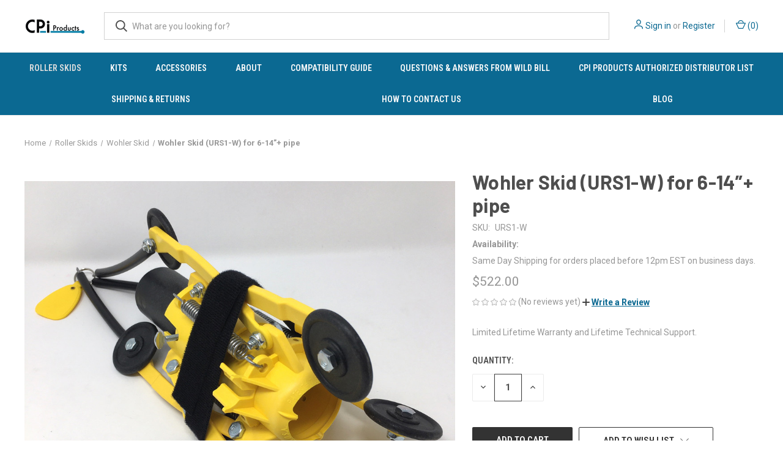

--- FILE ---
content_type: text/html; charset=UTF-8
request_url: https://cplasproducts.com/wohler-skid-urs1-w-for-6-14-pipe/
body_size: 15731
content:


<!DOCTYPE html>
<html class="no-js" lang="en">
    <head>
        <title>Univeral Roller Skid designed for the Wohler Camera</title>
        <link rel="dns-prefetch preconnect" href="https://cdn11.bigcommerce.com/s-qt1xcroyj5" crossorigin><link rel="dns-prefetch preconnect" href="https://fonts.googleapis.com/" crossorigin><link rel="dns-prefetch preconnect" href="https://fonts.gstatic.com/" crossorigin>
        <meta property="product:price:amount" content="522" /><meta property="product:price:currency" content="USD" /><meta property="og:url" content="https://cplasproducts.com/wohler-skid-urs1-w-for-6-14-pipe/" /><meta property="og:site_name" content="CPI Products" /><meta name="keywords" content="CPI Products Pipe Inspection Camera Systems, Push Camera, Push camera inspection, Camera Roller Skids, Video Inspection, Plumbing, Piping, Sewer Systems Made in USA"><meta name="description" content="Wohler camera Roller Skid designed specifically for the Wohler push camera for increased functionality during a pipeline inspection."><link rel='canonical' href='https://cplasproducts.com/wohler-skid-urs1-w-for-6-14-pipe/' /><meta name='platform' content='bigcommerce.stencil' /><meta property="og:type" content="product" />
<meta property="og:title" content="Wohler Skid (URS1-W) for 6-14”+ pipe" />
<meta property="og:description" content="Wohler camera Roller Skid designed specifically for the Wohler push camera for increased functionality during a pipeline inspection." />
<meta property="og:image" content="https://cdn11.bigcommerce.com/s-qt1xcroyj5/products/197/images/537/IMG_8764__58928.1702316417.386.513.JPG?c=1" />
<meta property="pinterest:richpins" content="disabled" />
        
         

        <link href="https://cdn11.bigcommerce.com/r-b3140cccb8102e4622cf12a2e9243ed87147254a/img/bc_favicon.ico" rel="shortcut icon">
        <meta name="viewport" content="width=device-width, initial-scale=1, maximum-scale=1">

        <script>
            document.documentElement.className = document.documentElement.className.replace('no-js', 'js');
        </script>

        <script>
    function browserSupportsAllFeatures() {
        return window.Promise
            && window.fetch
            && window.URL
            && window.URLSearchParams
            && window.WeakMap
            // object-fit support
            && ('objectFit' in document.documentElement.style);
    }

    function loadScript(src) {
        var js = document.createElement('script');
        js.src = src;
        js.onerror = function () {
            console.error('Failed to load polyfill script ' + src);
        };
        document.head.appendChild(js);
    }

    if (!browserSupportsAllFeatures()) {
        loadScript('https://cdn11.bigcommerce.com/s-qt1xcroyj5/stencil/0573e300-152f-013c-0dee-228823beff49/dist/theme-bundle.polyfills.js');
    }
</script>
        <script>window.consentManagerTranslations = `{"locale":"en","locales":{"consent_manager.data_collection_warning":"en","consent_manager.accept_all_cookies":"en","consent_manager.gdpr_settings":"en","consent_manager.data_collection_preferences":"en","consent_manager.manage_data_collection_preferences":"en","consent_manager.use_data_by_cookies":"en","consent_manager.data_categories_table":"en","consent_manager.allow":"en","consent_manager.accept":"en","consent_manager.deny":"en","consent_manager.dismiss":"en","consent_manager.reject_all":"en","consent_manager.category":"en","consent_manager.purpose":"en","consent_manager.functional_category":"en","consent_manager.functional_purpose":"en","consent_manager.analytics_category":"en","consent_manager.analytics_purpose":"en","consent_manager.targeting_category":"en","consent_manager.advertising_category":"en","consent_manager.advertising_purpose":"en","consent_manager.essential_category":"en","consent_manager.esential_purpose":"en","consent_manager.yes":"en","consent_manager.no":"en","consent_manager.not_available":"en","consent_manager.cancel":"en","consent_manager.save":"en","consent_manager.back_to_preferences":"en","consent_manager.close_without_changes":"en","consent_manager.unsaved_changes":"en","consent_manager.by_using":"en","consent_manager.agree_on_data_collection":"en","consent_manager.change_preferences":"en","consent_manager.cancel_dialog_title":"en","consent_manager.privacy_policy":"en","consent_manager.allow_category_tracking":"en","consent_manager.disallow_category_tracking":"en"},"translations":{"consent_manager.data_collection_warning":"We use cookies (and other similar technologies) to collect data to improve your shopping experience.","consent_manager.accept_all_cookies":"Accept All Cookies","consent_manager.gdpr_settings":"Settings","consent_manager.data_collection_preferences":"Website Data Collection Preferences","consent_manager.manage_data_collection_preferences":"Manage Website Data Collection Preferences","consent_manager.use_data_by_cookies":" uses data collected by cookies and JavaScript libraries to improve your shopping experience.","consent_manager.data_categories_table":"The table below outlines how we use this data by category. To opt out of a category of data collection, select 'No' and save your preferences.","consent_manager.allow":"Allow","consent_manager.accept":"Accept","consent_manager.deny":"Deny","consent_manager.dismiss":"Dismiss","consent_manager.reject_all":"Reject all","consent_manager.category":"Category","consent_manager.purpose":"Purpose","consent_manager.functional_category":"Functional","consent_manager.functional_purpose":"Enables enhanced functionality, such as videos and live chat. If you do not allow these, then some or all of these functions may not work properly.","consent_manager.analytics_category":"Analytics","consent_manager.analytics_purpose":"Provide statistical information on site usage, e.g., web analytics so we can improve this website over time.","consent_manager.targeting_category":"Targeting","consent_manager.advertising_category":"Advertising","consent_manager.advertising_purpose":"Used to create profiles or personalize content to enhance your shopping experience.","consent_manager.essential_category":"Essential","consent_manager.esential_purpose":"Essential for the site and any requested services to work, but do not perform any additional or secondary function.","consent_manager.yes":"Yes","consent_manager.no":"No","consent_manager.not_available":"N/A","consent_manager.cancel":"Cancel","consent_manager.save":"Save","consent_manager.back_to_preferences":"Back to Preferences","consent_manager.close_without_changes":"You have unsaved changes to your data collection preferences. Are you sure you want to close without saving?","consent_manager.unsaved_changes":"You have unsaved changes","consent_manager.by_using":"By using our website, you're agreeing to our","consent_manager.agree_on_data_collection":"By using our website, you're agreeing to the collection of data as described in our ","consent_manager.change_preferences":"You can change your preferences at any time","consent_manager.cancel_dialog_title":"Are you sure you want to cancel?","consent_manager.privacy_policy":"Privacy Policy","consent_manager.allow_category_tracking":"Allow [CATEGORY_NAME] tracking","consent_manager.disallow_category_tracking":"Disallow [CATEGORY_NAME] tracking"}}`;</script>

        <script>
            window.lazySizesConfig = window.lazySizesConfig || {};
            window.lazySizesConfig.loadMode = 1;
        </script>
        <script async src="https://cdn11.bigcommerce.com/s-qt1xcroyj5/stencil/0573e300-152f-013c-0dee-228823beff49/dist/theme-bundle.head_async.js"></script>
        
        <link href="https://fonts.googleapis.com/css?family=Roboto+Condensed:400,600%7CRoboto:400,700%7CBarlow:700&display=block" rel="stylesheet">
        
        <link rel="preload" href="https://cdn11.bigcommerce.com/s-qt1xcroyj5/stencil/0573e300-152f-013c-0dee-228823beff49/dist/theme-bundle.font.js" as="script">
        <script async src="https://cdn11.bigcommerce.com/s-qt1xcroyj5/stencil/0573e300-152f-013c-0dee-228823beff49/dist/theme-bundle.font.js"></script>

        <link data-stencil-stylesheet href="https://cdn11.bigcommerce.com/s-qt1xcroyj5/stencil/0573e300-152f-013c-0dee-228823beff49/css/theme-5c7299c0-d777-013d-6bb5-3efc407afd24.css" rel="stylesheet">

        <!-- Start Tracking Code for analytics_siteverification -->

<meta name="google-site-verification" content="aVkLie03imc_3G68b_BKAYkIOnAEi-UQNf7kfLppf14" />

<!-- End Tracking Code for analytics_siteverification -->


<script type="text/javascript" src="https://checkout-sdk.bigcommerce.com/v1/loader.js" defer></script>
<script src="https://www.google.com/recaptcha/api.js" async defer></script>
<script type="text/javascript">
var BCData = {"product_attributes":{"sku":"URS1-W","upc":null,"mpn":null,"gtin":null,"weight":null,"base":true,"image":null,"price":{"without_tax":{"formatted":"$522.00","value":522,"currency":"USD"},"tax_label":"Tax"},"stock":null,"instock":true,"stock_message":null,"purchasable":true,"purchasing_message":null,"call_for_price_message":null}};
</script>

<script nonce="">
(function () {
    var xmlHttp = new XMLHttpRequest();

    xmlHttp.open('POST', 'https://bes.gcp.data.bigcommerce.com/nobot');
    xmlHttp.setRequestHeader('Content-Type', 'application/json');
    xmlHttp.send('{"store_id":"1000860050","timezone_offset":"-5.0","timestamp":"2026-01-20T22:51:33.19505400Z","visit_id":"e5c787d0-fd5b-43fa-8385-1c70affbcd1a","channel_id":1}');
})();
</script>

        
            <!-- partial pulled in to the base layout -->

        <script>
            var theme_settings = {
                show_fast_cart: true,
                linksPerCol: 10,
            };
        </script>

        <link rel="preload" href="https://cdn11.bigcommerce.com/s-qt1xcroyj5/stencil/0573e300-152f-013c-0dee-228823beff49/dist/theme-bundle.main.js" as="script">
    </head>
    <body>
        <svg data-src="https://cdn11.bigcommerce.com/s-qt1xcroyj5/stencil/0573e300-152f-013c-0dee-228823beff49/img/icon-sprite.svg" class="icons-svg-sprite"></svg>

        <header class="header" role="banner">
    <a href="#" class="mobileMenu-toggle" data-mobile-menu-toggle="menu">
        <span class="mobileMenu-toggleIcon"></span>
    </a>

    <div class="header-logo--wrap">
        <div class="header-logo">
            
            <div class="logo-and-toggle">
                <div class="desktopMenu-toggle">
                    <a href="javascript:void(0);" class="mobileMenu-toggle">
                        <span class="mobileMenu-toggleIcon"></span>
                    </a>
                </div>
                
                    <div class="logo-wrap"><a href="https://cplasproducts.com/" class="header-logo__link" data-header-logo-link>
        <div class="header-logo-image-container">
            <img class="header-logo-image"
                 src="https://cdn11.bigcommerce.com/s-qt1xcroyj5/images/stencil/100x45/cpi_logo_1574887233__33838.original.png"
                 srcset="https://cdn11.bigcommerce.com/s-qt1xcroyj5/images/stencil/100x45/cpi_logo_1574887233__33838.original.png"
                 alt="CPI Products"
                 title="CPI Products">
        </div>
</a>
</div>
            </div>
            
            <div class="quickSearchWrap" id="quickSearch" aria-hidden="true" tabindex="-1" data-prevent-quick-search-close>
                <div>
    <!-- snippet location forms_search -->
    <form class="form" action="/search.php">
        <fieldset class="form-fieldset">
            <div class="form-field">
                <label class="is-srOnly" for="search_query">Search</label>
                <input class="form-input" data-search-quick name="search_query" id="search_query" data-error-message="Search field cannot be empty." placeholder="What are you looking for?" autocomplete="off">
                <button type="submit" class="form-button">
                    <i class="icon" aria-hidden="true">
                        <svg><use xlink:href="#icon-search" /></svg>
                    </i>
                </button>
            </div>
        </fieldset>
    </form>
    <section class="quickSearchResults" data-bind="html: results"></section>
    <p role="status"
       aria-live="polite"
       class="aria-description--hidden"
       data-search-aria-message-predefined-text="product results for"
    ></p>
</div>
            </div>
            <div class="navUser-wrap">
                <nav class="navUser">
    <ul class="navUser-section navUser-section--alt">
        <li class="navUser-item navUser-item--account">
            <i class="icon" aria-hidden="true">
                <svg><use xlink:href="#icon-user" /></svg>
            </i>
                <a class="navUser-action"
                   href="/login.php"
                   aria-label="Sign in"
                >
                    Sign in
                </a>
                    <span>or</span> <a class="navUser-action" href="/login.php?action&#x3D;create_account">Register</a>
        </li>
                <li class="navUser-item navUser-item--mobile-search">
            <i class="icon" aria-hidden="true">
                <svg><use xlink:href="#icon-search" /></svg>
            </i>
        </li>
        <li class="navUser-item navUser-item--cart">
            <a
                class="navUser-action"
                data-cart-preview
                data-dropdown="cart-preview-dropdown"
                data-options="align:right"
                href="/cart.php"
                aria-label="Cart with 0 items"
            >
                <i class="icon" aria-hidden="true">
                    <svg><use xlink:href="#icon-cart" /></svg>
                </i>
                (<span class=" cart-quantity"></span>)
            </a>

            <div class="dropdown-menu" id="cart-preview-dropdown" data-dropdown-content aria-hidden="true"></div>
        </li>
    </ul>
</nav>
            </div>
        </div>
    </div>

    <div class="navPages-container" id="menu" data-menu>
        <span class="mobile-closeNav">
    <i class="icon" aria-hidden="true">
        <svg><use xlink:href="#icon-close-large" /></svg>
    </i>
    close
</span>
<nav class="navPages">
    <ul class="navPages-list navPages-list--user 5765697a656e20596f756e67">
            <li class="navPages-item">
                <i class="icon" aria-hidden="true">
                    <svg><use xlink:href="#icon-user" /></svg>
                </i>
                <a class="navPages-action" href="/login.php">Sign in</a>
                    or
                    <a class="navPages-action"
                       href="/login.php?action&#x3D;create_account"
                       aria-label="Register"
                    >
                        Register
                    </a>
            </li>
    </ul>
    <ul class="navPages-list navPages-mega navPages-mainNav">
            <li class="navPages-item">
                <a class="navPages-action has-subMenu activePage"
   href="https://cplasproducts.com/roller-skids/"
   data-collapsible="navPages-24"
>
    Roller Skids
    <i class="icon navPages-action-moreIcon" aria-hidden="true">
        <svg><use xlink:href="#icon-chevron-down" /></svg>
    </i>
</a>
<div class="column-menu navPage-subMenu" id="navPages-24" aria-hidden="true" tabindex="-1">
    <ul class="navPage-subMenu-list">
            <li class="navPage-subMenu-item">
                <i class="icon navPages-action-moreIcon" aria-hidden="true"><svg><use xlink:href="#icon-chevron-right" /></svg></i>
                <a class="navPage-subMenu-action navPages-action" href="https://cplasproducts.com/roller-skids/universal-roller-skid/">Universal Roller Skid</a>
                
            </li>
            <li class="navPage-subMenu-item">
                <i class="icon navPages-action-moreIcon" aria-hidden="true"><svg><use xlink:href="#icon-chevron-right" /></svg></i>
                <a class="navPage-subMenu-action navPages-action" href="https://cplasproducts.com/roller-skids/mini-roller-skid/">Mini Roller Skid</a>
                
            </li>
            <li class="navPage-subMenu-item">
                <i class="icon navPages-action-moreIcon" aria-hidden="true"><svg><use xlink:href="#icon-chevron-right" /></svg></i>
                <a class="navPage-subMenu-action navPages-action" href="https://cplasproducts.com/roller-skids/trapmaster/">TrapMaster</a>
                
            </li>
            <li class="navPage-subMenu-item">
                <i class="icon navPages-action-moreIcon" aria-hidden="true"><svg><use xlink:href="#icon-chevron-right" /></svg></i>
                <a class="navPage-subMenu-action navPages-action" href="https://cplasproducts.com/roller-skids/wohler-skid/">Wohler Skid</a>
                
            </li>
            <li class="navPage-subMenu-item">
                <i class="icon navPages-action-moreIcon" aria-hidden="true"><svg><use xlink:href="#icon-chevron-right" /></svg></i>
                <a class="navPage-subMenu-action navPages-action" href="https://cplasproducts.com/roller-skids/drain-train/">Drain Train</a>
                
            </li>
    </ul>
</div>
            </li>
            <li class="navPages-item">
                <a class="navPages-action"
   href="https://cplasproducts.com/kits/"
   aria-label="Kits"
>
    Kits
</a>
            </li>
            <li class="navPages-item">
                <a class="navPages-action has-subMenu"
   href="https://cplasproducts.com/accessories/"
   data-collapsible="navPages-40"
>
    Accessories
    <i class="icon navPages-action-moreIcon" aria-hidden="true">
        <svg><use xlink:href="#icon-chevron-down" /></svg>
    </i>
</a>
<div class="column-menu navPage-subMenu" id="navPages-40" aria-hidden="true" tabindex="-1">
    <ul class="navPage-subMenu-list">
            <li class="navPage-subMenu-item">
                <i class="icon navPages-action-moreIcon" aria-hidden="true"><svg><use xlink:href="#icon-chevron-right" /></svg></i>
                <a class="navPage-subMenu-action navPages-action" href="https://cplasproducts.com/accessories/adapters/">Adapters</a>
                
            </li>
            <li class="navPage-subMenu-item">
                <i class="icon navPages-action-moreIcon" aria-hidden="true"><svg><use xlink:href="#icon-chevron-right" /></svg></i>
                <a class="navPage-subMenu-action navPages-action" href="https://cplasproducts.com/accessories/septic-markers/">Septic Markers</a>
                
            </li>
            <li class="navPage-subMenu-item">
                <i class="icon navPages-action-moreIcon" aria-hidden="true"><svg><use xlink:href="#icon-chevron-right" /></svg></i>
                <a class="navPage-subMenu-action navPages-action" href="https://cplasproducts.com/accessories/urs1-leg-kit/">URS1 Leg Kit</a>
                
            </li>
            <li class="navPage-subMenu-item">
                <i class="icon navPages-action-moreIcon" aria-hidden="true"><svg><use xlink:href="#icon-chevron-right" /></svg></i>
                <a class="navPage-subMenu-action navPages-action" href="https://cplasproducts.com/roller-skids/universal-roller-skid/led-light-kit/">LED Light Kit</a>
                
            </li>
            <li class="navPage-subMenu-item">
                <i class="icon navPages-action-moreIcon" aria-hidden="true"><svg><use xlink:href="#icon-chevron-right" /></svg></i>
                <a class="navPage-subMenu-action navPages-action" href="https://cplasproducts.com/roller-skids/universal-roller-skid/wheel-kit/">Wheel Kits</a>
                
            </li>
            <li class="navPage-subMenu-item">
                <i class="icon navPages-action-moreIcon" aria-hidden="true"><svg><use xlink:href="#icon-chevron-right" /></svg></i>
                <a class="navPage-subMenu-action navPages-action" href="https://cplasproducts.com/roller-skids/polecat-trade/">PoleCat - Push Cam Stabilizer</a>
                
            </li>
            <li class="navPage-subMenu-item">
                <i class="icon navPages-action-moreIcon" aria-hidden="true"><svg><use xlink:href="#icon-chevron-right" /></svg></i>
                <a class="navPage-subMenu-action navPages-action" href="https://cplasproducts.com/accessories/guides-pipespydr/">Pipespydr - Line Guides</a>
                
            </li>
            <li class="navPage-subMenu-item">
                <i class="icon navPages-action-moreIcon" aria-hidden="true"><svg><use xlink:href="#icon-chevron-right" /></svg></i>
                <a class="navPage-subMenu-action navPages-action" href="https://cplasproducts.com/accessories/hardshell-case/">Hardshell Case</a>
                
            </li>
    </ul>
</div>
            </li>
                <li class="navPages-item navPages-item--content-first">
                        <a class="navPages-action"
   href="https://cplasproducts.com/about/"
   aria-label="About"
>
    About
</a>
                </li>
                <li class="navPages-item">
                        <a class="navPages-action"
   href="https://cplasproducts.com/compatibility-guide/"
   aria-label="Compatibility Guide"
>
    Compatibility Guide
</a>
                </li>
                <li class="navPages-item">
                        <a class="navPages-action"
   href="https://cplasproducts.com/questions-and-answers"
   aria-label="Questions &amp; Answers from Wild Bill"
>
    Questions &amp; Answers from Wild Bill
</a>
                </li>
                <li class="navPages-item">
                        <a class="navPages-action"
   href="https://cplasproducts.com/distributors/"
   aria-label="CPI Products Authorized Distributor List "
>
    CPI Products Authorized Distributor List 
</a>
                </li>
                <li class="navPages-item">
                        <a class="navPages-action"
   href="https://cplasproducts.com/shipping-returns/"
   aria-label="Shipping &amp; Returns"
>
    Shipping &amp; Returns
</a>
                </li>
                <li class="navPages-item">
                        <a class="navPages-action"
   href="https://cplasproducts.com/contact-us/"
   aria-label="How to contact Us"
>
    How to contact Us
</a>
                </li>
                <li class="navPages-item">
                        <a class="navPages-action"
   href="https://cplasproducts.com/blog/"
   aria-label="Blog"
>
    Blog
</a>
                </li>
    </ul>
    <ul class="navPages-list navPages-list--user">
    </ul>
</nav>
    </div>
</header>



<div data-content-region="header_bottom--global"><div data-layout-id="253a052b-2a45-4678-8d3a-56c16e405da4">       <div data-sub-layout-container="cdd4cddb-bc72-490e-b6c7-8ac97e04c08e" data-layout-name="Layout">
    <style data-container-styling="cdd4cddb-bc72-490e-b6c7-8ac97e04c08e">
        [data-sub-layout-container="cdd4cddb-bc72-490e-b6c7-8ac97e04c08e"] {
            box-sizing: border-box;
            display: flex;
            flex-wrap: wrap;
            z-index: 0;
            position: relative;
            height: ;
            padding-top: 0px;
            padding-right: 0px;
            padding-bottom: 0px;
            padding-left: 0px;
            margin-top: 0px;
            margin-right: 0px;
            margin-bottom: 0px;
            margin-left: 0px;
            border-width: 0px;
            border-style: solid;
            border-color: #333333;
        }

        [data-sub-layout-container="cdd4cddb-bc72-490e-b6c7-8ac97e04c08e"]:after {
            display: block;
            position: absolute;
            top: 0;
            left: 0;
            bottom: 0;
            right: 0;
            background-size: cover;
            z-index: auto;
        }
    </style>

    <div data-sub-layout="5174f458-913c-440a-8322-85679b0b2a2e">
        <style data-column-styling="5174f458-913c-440a-8322-85679b0b2a2e">
            [data-sub-layout="5174f458-913c-440a-8322-85679b0b2a2e"] {
                display: flex;
                flex-direction: column;
                box-sizing: border-box;
                flex-basis: 100%;
                max-width: 100%;
                z-index: 0;
                position: relative;
                height: ;
                padding-top: 0px;
                padding-right: 10.5px;
                padding-bottom: 0px;
                padding-left: 10.5px;
                margin-top: 0px;
                margin-right: 0px;
                margin-bottom: 0px;
                margin-left: 0px;
                border-width: 0px;
                border-style: solid;
                border-color: #333333;
                justify-content: center;
            }
            [data-sub-layout="5174f458-913c-440a-8322-85679b0b2a2e"]:after {
                display: block;
                position: absolute;
                top: 0;
                left: 0;
                bottom: 0;
                right: 0;
                background-size: cover;
                z-index: auto;
            }
            @media only screen and (max-width: 700px) {
                [data-sub-layout="5174f458-913c-440a-8322-85679b0b2a2e"] {
                    flex-basis: 100%;
                    max-width: 100%;
                }
            }
        </style>
        <div data-widget-id="2b7bac04-06f2-4b79-95f2-881cd5689870" data-placement-id="1d9a5f2b-a01b-4da7-8231-5b1f497e168f" data-placement-status="ACTIVE">
</div>
    </div>
</div>

</div></div>
<div data-content-region="header_bottom"></div>

        <div class="body " id='main-content' role='main' data-currency-code="USD">
     
        <div class="container">
        <nav aria-label="Breadcrumb">
    <ol class="breadcrumbs">
                <li class="breadcrumb ">
                    <a class="breadcrumb-label"
                       href="https://cplasproducts.com/"
                       
                    >
                        <span>Home</span>
                    </a>
                </li>
                <li class="breadcrumb ">
                    <a class="breadcrumb-label"
                       href="https://cplasproducts.com/roller-skids/"
                       
                    >
                        <span>Roller Skids</span>
                    </a>
                </li>
                <li class="breadcrumb ">
                    <a class="breadcrumb-label"
                       href="https://cplasproducts.com/roller-skids/wohler-skid/"
                       
                    >
                        <span>Wohler Skid</span>
                    </a>
                </li>
                <li class="breadcrumb is-active">
                    <a class="breadcrumb-label"
                       href="https://cplasproducts.com/wohler-skid-urs1-w-for-6-14-pipe/"
                       aria-current="page"
                    >
                        <span>Wohler Skid (URS1-W) for 6-14”+ pipe</span>
                    </a>
                </li>
    </ol>
</nav>

<script type="application/ld+json">
{
    "@context": "https://schema.org",
    "@type": "BreadcrumbList",
    "itemListElement":
    [
        {
            "@type": "ListItem",
            "position": 1,
            "item": {
                "@id": "https://cplasproducts.com/",
                "name": "Home"
            }
        },
        {
            "@type": "ListItem",
            "position": 2,
            "item": {
                "@id": "https://cplasproducts.com/roller-skids/",
                "name": "Roller Skids"
            }
        },
        {
            "@type": "ListItem",
            "position": 3,
            "item": {
                "@id": "https://cplasproducts.com/roller-skids/wohler-skid/",
                "name": "Wohler Skid"
            }
        },
        {
            "@type": "ListItem",
            "position": 4,
            "item": {
                "@id": "https://cplasproducts.com/wohler-skid-urs1-w-for-6-14-pipe/",
                "name": "Wohler Skid (URS1-W) for 6-14”+ pipe"
            }
        }
    ]
}
</script>

    </div>

    <div>
        <div class="container">
            
<div class="productView" >
    <section class="productView-images" data-image-gallery>
        <span
    data-carousel-content-change-message
    class="aria-description--hidden"
    aria-live="polite" 
    role="status"></span>
        <figure class="productView-image"
                data-image-gallery-main
                data-zoom-image="https://cdn11.bigcommerce.com/s-qt1xcroyj5/images/stencil/1280x1280/products/197/537/IMG_8764__58928.1702316417.JPG?c=1"
                >
            <div class="productView-img-container">
                    <a href="https://cdn11.bigcommerce.com/s-qt1xcroyj5/images/stencil/1280x1280/products/197/537/IMG_8764__58928.1702316417.JPG?c=1"
                        target="_blank">
                <img src="https://cdn11.bigcommerce.com/s-qt1xcroyj5/images/stencil/760x760/products/197/537/IMG_8764__58928.1702316417.JPG?c=1" alt="Special URS1 made for Wholer brand cameras" title="Special URS1 made for Wholer brand cameras" data-sizes="auto"
    srcset="https://cdn11.bigcommerce.com/s-qt1xcroyj5/images/stencil/80w/products/197/537/IMG_8764__58928.1702316417.JPG?c=1"
data-srcset="https://cdn11.bigcommerce.com/s-qt1xcroyj5/images/stencil/80w/products/197/537/IMG_8764__58928.1702316417.JPG?c=1 80w, https://cdn11.bigcommerce.com/s-qt1xcroyj5/images/stencil/160w/products/197/537/IMG_8764__58928.1702316417.JPG?c=1 160w, https://cdn11.bigcommerce.com/s-qt1xcroyj5/images/stencil/320w/products/197/537/IMG_8764__58928.1702316417.JPG?c=1 320w, https://cdn11.bigcommerce.com/s-qt1xcroyj5/images/stencil/640w/products/197/537/IMG_8764__58928.1702316417.JPG?c=1 640w, https://cdn11.bigcommerce.com/s-qt1xcroyj5/images/stencil/960w/products/197/537/IMG_8764__58928.1702316417.JPG?c=1 960w, https://cdn11.bigcommerce.com/s-qt1xcroyj5/images/stencil/1280w/products/197/537/IMG_8764__58928.1702316417.JPG?c=1 1280w, https://cdn11.bigcommerce.com/s-qt1xcroyj5/images/stencil/1920w/products/197/537/IMG_8764__58928.1702316417.JPG?c=1 1920w, https://cdn11.bigcommerce.com/s-qt1xcroyj5/images/stencil/2560w/products/197/537/IMG_8764__58928.1702316417.JPG?c=1 2560w"

class="lazyload productView-image--default"

data-main-image />
                    </a>
            </div>
        </figure>
        <ul class="productView-thumbnails">
                <li class="productView-thumbnail">
                    <a
                        class="productView-thumbnail-link"
                        href="https://cdn11.bigcommerce.com/s-qt1xcroyj5/images/stencil/1280x1280/products/197/537/IMG_8764__58928.1702316417.JPG?c=1"
                        data-image-gallery-item
                        data-image-gallery-new-image-url="https://cdn11.bigcommerce.com/s-qt1xcroyj5/images/stencil/760x760/products/197/537/IMG_8764__58928.1702316417.JPG?c=1"
                        data-image-gallery-new-image-srcset="https://cdn11.bigcommerce.com/s-qt1xcroyj5/images/stencil/80w/products/197/537/IMG_8764__58928.1702316417.JPG?c=1 80w, https://cdn11.bigcommerce.com/s-qt1xcroyj5/images/stencil/160w/products/197/537/IMG_8764__58928.1702316417.JPG?c=1 160w, https://cdn11.bigcommerce.com/s-qt1xcroyj5/images/stencil/320w/products/197/537/IMG_8764__58928.1702316417.JPG?c=1 320w, https://cdn11.bigcommerce.com/s-qt1xcroyj5/images/stencil/640w/products/197/537/IMG_8764__58928.1702316417.JPG?c=1 640w, https://cdn11.bigcommerce.com/s-qt1xcroyj5/images/stencil/960w/products/197/537/IMG_8764__58928.1702316417.JPG?c=1 960w, https://cdn11.bigcommerce.com/s-qt1xcroyj5/images/stencil/1280w/products/197/537/IMG_8764__58928.1702316417.JPG?c=1 1280w, https://cdn11.bigcommerce.com/s-qt1xcroyj5/images/stencil/1920w/products/197/537/IMG_8764__58928.1702316417.JPG?c=1 1920w, https://cdn11.bigcommerce.com/s-qt1xcroyj5/images/stencil/2560w/products/197/537/IMG_8764__58928.1702316417.JPG?c=1 2560w"
                        data-image-gallery-zoom-image-url="https://cdn11.bigcommerce.com/s-qt1xcroyj5/images/stencil/1280x1280/products/197/537/IMG_8764__58928.1702316417.JPG?c=1"
                    >
                        <img class="lazyload" data-sizes="auto" src="https://cdn11.bigcommerce.com/s-qt1xcroyj5/stencil/0573e300-152f-013c-0dee-228823beff49/img/loading.svg" data-src="https://cdn11.bigcommerce.com/s-qt1xcroyj5/images/stencil/50x50/products/197/537/IMG_8764__58928.1702316417.JPG?c=1" alt="Special URS1 made for Wholer brand cameras" title="Special URS1 made for Wholer brand cameras">
                    </a>
                </li>
                <li class="productView-thumbnail">
                    <a
                        class="productView-thumbnail-link"
                        href="https://cdn11.bigcommerce.com/s-qt1xcroyj5/images/stencil/1280x1280/products/197/536/IMG_8763__93939.1702316417.JPG?c=1"
                        data-image-gallery-item
                        data-image-gallery-new-image-url="https://cdn11.bigcommerce.com/s-qt1xcroyj5/images/stencil/760x760/products/197/536/IMG_8763__93939.1702316417.JPG?c=1"
                        data-image-gallery-new-image-srcset="https://cdn11.bigcommerce.com/s-qt1xcroyj5/images/stencil/80w/products/197/536/IMG_8763__93939.1702316417.JPG?c=1 80w, https://cdn11.bigcommerce.com/s-qt1xcroyj5/images/stencil/160w/products/197/536/IMG_8763__93939.1702316417.JPG?c=1 160w, https://cdn11.bigcommerce.com/s-qt1xcroyj5/images/stencil/320w/products/197/536/IMG_8763__93939.1702316417.JPG?c=1 320w, https://cdn11.bigcommerce.com/s-qt1xcroyj5/images/stencil/640w/products/197/536/IMG_8763__93939.1702316417.JPG?c=1 640w, https://cdn11.bigcommerce.com/s-qt1xcroyj5/images/stencil/960w/products/197/536/IMG_8763__93939.1702316417.JPG?c=1 960w, https://cdn11.bigcommerce.com/s-qt1xcroyj5/images/stencil/1280w/products/197/536/IMG_8763__93939.1702316417.JPG?c=1 1280w, https://cdn11.bigcommerce.com/s-qt1xcroyj5/images/stencil/1920w/products/197/536/IMG_8763__93939.1702316417.JPG?c=1 1920w, https://cdn11.bigcommerce.com/s-qt1xcroyj5/images/stencil/2560w/products/197/536/IMG_8763__93939.1702316417.JPG?c=1 2560w"
                        data-image-gallery-zoom-image-url="https://cdn11.bigcommerce.com/s-qt1xcroyj5/images/stencil/1280x1280/products/197/536/IMG_8763__93939.1702316417.JPG?c=1"
                    >
                        <img class="lazyload" data-sizes="auto" src="https://cdn11.bigcommerce.com/s-qt1xcroyj5/stencil/0573e300-152f-013c-0dee-228823beff49/img/loading.svg" data-src="https://cdn11.bigcommerce.com/s-qt1xcroyj5/images/stencil/50x50/products/197/536/IMG_8763__93939.1702316417.JPG?c=1" alt="URS1 showsn with Wholer Camera (Camera not included)" title="URS1 showsn with Wholer Camera (Camera not included)">
                    </a>
                </li>
        </ul>
    </section>
    <section class="productView-details product-data">
        <div class="productView-product">

            <h1 class="productView-title main-heading">Wohler Skid (URS1-W) for 6-14”+ pipe</h1>
            <div class="productSKU">
                <dt class="productView-info-name sku-label" >SKU:</dt>
                <dd class="productView-info-value" data-product-sku>URS1-W</dd>
            </div>
            
                <div>
                    <dt class="productView-info-name">Availability:</dt>
                    <dd class="productView-info-value">Same Day Shipping for orders placed before 12pm EST on business days.</dd>
                </div>
            <div class="productView-price">
                    
        <div class="price-section price-section--withoutTax "  >
            <span class="price-section price-section--withoutTax non-sale-price--withoutTax" style="display: none;">
                <span data-product-non-sale-price-without-tax class="price price--non-sale">
                    
                </span>
            </span>
            <span data-product-price-without-tax class="price price--withoutTax">$522.00</span>
            <div class="price-section price-section--withoutTax rrp-price--withoutTax" style="display: none;">
                <span data-product-rrp-without-tax class="price price--rrp"></span>
            </div>
        </div>
         <div class="price-section price-section--saving price" style="display: none;">
                <span class="price">(You save</span>
                <span data-product-price-saved class="price price--saving">
                    
                </span>
                <span class="price">)</span>
         </div>
            </div>


            <div data-content-region="product_below_price"></div>
            <div class="productView-rating">
                    <span role="img"
      aria-label="Product rating is 0 of 5"
>
            <span class="icon icon--ratingEmpty">
                <svg>
                    <use xlink:href="#icon-star" />
                </svg>
            </span>
            <span class="icon icon--ratingEmpty">
                <svg>
                    <use xlink:href="#icon-star" />
                </svg>
            </span>
            <span class="icon icon--ratingEmpty">
                <svg>
                    <use xlink:href="#icon-star" />
                </svg>
            </span>
            <span class="icon icon--ratingEmpty">
                <svg>
                    <use xlink:href="#icon-star" />
                </svg>
            </span>
            <span class="icon icon--ratingEmpty">
                <svg>
                    <use xlink:href="#icon-star" />
                </svg>
            </span>
</span>
                        <span>(No reviews yet)</span>
                    <button class="productView-reviewLink productView-reviewLink--new">
                        <a href="https://cplasproducts.com/wohler-skid-urs1-w-for-6-14-pipe/"
                            data-reveal-id="modal-review-form"
                            role="button"
                        >
                           <i class="icon" aria-hidden="true" style="position: relative; top: -1px;">
                                <svg><use xlink:href="#icon-plus" /></svg>
                            </i>
                           <strong style="text-decoration: underline;">Write a Review</strong>
                        </a>
                    </button>
                    <div id="modal-review-form" class="modal" data-reveal>
    
    
    
    
    <div class="modal-header">
        <h2 class="modal-header-title">Write a Review</h2>
        <button class="modal-close"
        type="button"
        title="Close"
        
>
    <span class="aria-description--hidden">Close</span>
    <span aria-hidden="true">&#215;</span>
</button>
    </div>
    <div class="modal-body">
        <div class="writeReview-productDetails">
            <div class="writeReview-productImage-container">
                <img class="lazyload" data-sizes="auto" src="https://cdn11.bigcommerce.com/s-qt1xcroyj5/stencil/0573e300-152f-013c-0dee-228823beff49/img/loading.svg" data-src="https://cdn11.bigcommerce.com/s-qt1xcroyj5/images/stencil/760x760/products/197/537/IMG_8764__58928.1702316417.JPG?c=1">
            </div>
            <h6 class="product-brand"></h6>
            <h5 class="product-title">Wohler Skid (URS1-W) for 6-14”+ pipe</h5>
        </div>
        <form class="form writeReview-form" action="/postreview.php" method="post">
            <fieldset class="form-fieldset">
                <div class="form-field">
                    <label class="form-label" for="rating-rate">Rating
                        <small>Required</small>
                    </label>
                    <!-- Stars -->
                    <!-- TODO: Review Stars need to be componentised, both for display and input -->
                    <select id="rating-rate" class="form-select" name="revrating" data-input aria-required="true">
                        <option value="">Select Rating</option>
                                <option value="1">1 star (worst)</option>
                                <option value="2">2 stars</option>
                                <option value="3">3 stars (average)</option>
                                <option value="4">4 stars</option>
                                <option value="5">5 stars (best)</option>
                    </select>
                </div>

                <!-- Name -->
                    <div class="form-field" id="revfromname" data-validation="" >
    <label class="form-label" for="revfromname_input">Name
        <small>Required</small>
    </label>
    <input type="text"
           name="revfromname"
           id="revfromname_input"
           class="form-input"
           data-label="Name"
           data-input
           aria-required="true"
           
           
           
           
    >
</div>

                    <!-- Email -->
                        <div class="form-field" id="email" data-validation="" >
    <label class="form-label" for="email_input">Email
        <small>Required</small>
    </label>
    <input type="text"
           name="email"
           id="email_input"
           class="form-input"
           data-label="Email"
           data-input
           aria-required="true"
           
           
           
           
    >
</div>

                <!-- Review Subject -->
                <div class="form-field" id="revtitle" data-validation="" >
    <label class="form-label" for="revtitle_input">Review Subject
        <small>Required</small>
    </label>
    <input type="text"
           name="revtitle"
           id="revtitle_input"
           class="form-input"
           data-label="Review Subject"
           data-input
           aria-required="true"
           
           
           
           
    >
</div>

                <!-- Comments -->
                <div class="form-field" id="revtext" data-validation="">
    <label class="form-label" for="revtext_input">Comments
            <small>Required</small>
    </label>
    <textarea name="revtext"
              id="revtext_input"
              data-label="Comments"
              rows=""
              aria-required="true"
              data-input
              class="form-input"
              
    >
        
    </textarea>
</div>

                <div class="g-recaptcha" data-sitekey="6LcjX0sbAAAAACp92-MNpx66FT4pbIWh-FTDmkkz"></div><br/>

                <div class="form-field">
                    <input type="submit" class="button button--primary"
                           value="Submit Review">
                </div>
                <input type="hidden" name="product_id" value="197">
                <input type="hidden" name="action" value="post_review">
                
            </fieldset>
        </form>
    </div>
</div>
            </div>
            <div class="productView-specs">
            </div>
            
        </div>
            <div class="productView-warranty">
                Limited Lifetime Warranty and Lifetime Technical Support.
            </div>
        <div class="productView-options">
            <form class="form" method="post" action="https://cplasproducts.com/cart.php" enctype="multipart/form-data"
                  data-cart-item-add>
                <input type="hidden" name="action" value="add"/>
                <input type="hidden" name="product_id" value="197"/>
                
                <div class="productView-options-wrap" data-product-option-change style="display:none;">
                    
                </div>
                
                <div class="shipping-giftWrap-stock">
                    <div class="form-field--stock u-hiddenVisually">
                        <dt class="productView-info-name">Current Stock:</dt>
                        <dd class="productView-info-value"><span data-product-stock></span></dd>
                    </div>
                </div>
                
                
<div id="add-to-cart-wrapper" class="add-to-cart-wrapper" >
        
        <div class="form-field form-field--increments">
            <label class="form-label form-label--alternate" for="qty[]">Quantity:</label>

            <div class="form-increment" data-quantity-change>
                <button class="button button--icon" data-action="dec" type="button">
                    <span class="is-srOnly">Decrease Quantity of undefined</span>
                    <i class="icon" aria-hidden="true">
                        <svg>
                            <use xlink:href="#icon-keyboard-arrow-down"/>
                        </svg>
                    </i>
                </button>
                <input class="form-input form-input--incrementTotal"
                       id="qty[]"
                       name="qty[]"
                       type="tel"
                       value="1"
                       data-quantity-min="0"
                       data-quantity-max="0"
                       min="1"
                       pattern="[0-9]*"
                       aria-live="polite">
                <button class="button button--icon" data-action="inc" type="button">
                    <span class="is-srOnly">Increase Quantity of undefined</span>
                    <i class="icon" aria-hidden="true">
                        <svg>
                            <use xlink:href="#icon-keyboard-arrow-up"/>
                        </svg>
                    </i>
                </button>
            </div>
        </div>
    
    <div class="alertBox productAttributes-message" style="display:none">
        <div class="alertBox-column alertBox-icon">
            <icon glyph="ic-success" class="icon" aria-hidden="true"><svg xmlns="http://www.w3.org/2000/svg" width="24" height="24" viewBox="0 0 24 24"><path d="M12 2C6.48 2 2 6.48 2 12s4.48 10 10 10 10-4.48 10-10S17.52 2 12 2zm1 15h-2v-2h2v2zm0-4h-2V7h2v6z"></path></svg></icon>
        </div>
        <p class="alertBox-column alertBox-message"></p>
    </div>
        <div class="form-action">
            <input
                    id="form-action-addToCart"
                    data-wait-message="Adding to cart…"
                    class="button button--primary"
                    type="submit"
                    value="Add to Cart"
            >
            <span class="product-status-message aria-description--hidden">Adding to cart… The item has been added</span>
        </div>
</div>

            </form>

                <form action="/wishlist.php?action&#x3D;add&amp;product_id&#x3D;197" class="form form-wishlist form-action" data-wishlist-add method="post">
    <a aria-controls="wishlist-dropdown"
        aria-expanded="false"
        class="button button--secondary dropdown-menu-button"
        data-dropdown="wishlist-dropdown" 
        href="#"
    >
        <span>Add to Wish List</span>
        <i aria-hidden="true" class="icon">
            <svg>
                <use xlink:href="#icon-chevron-down" />
            </svg>
        </i>
    </a>
    <ul aria-hidden="true" class="dropdown-menu" data-dropdown-content id="wishlist-dropdown">
        <li>
            <input class="button" type="submit" value="Add to My Wish List">
        </li>
        <li>
            <a data-wishlist class="button" href="/wishlist.php?action=addwishlist&product_id=197">Create Wish List</a>
        </li>
    </ul>
</form>
            
                    
    
    <div>
        <ul class="socialLinks">
                <li class="socialLinks-item socialLinks-item--facebook">
                    <a class="socialLinks__link icon icon--facebook"
                       title="Facebook"
                       href="https://facebook.com/sharer/sharer.php?u=https%3A%2F%2Fcplasproducts.com%2Fwohler-skid-urs1-w-for-6-14-pipe%2F"
                       target="_blank"
                       rel="noopener"
                       
                    >
                        <span class="aria-description--hidden">Facebook</span>
                        <svg>
                            <use xlink:href="#icon-facebook"/>
                        </svg>
                    </a>
                </li>
                <li class="socialLinks-item socialLinks-item--email">
                    <a class="socialLinks__link icon icon--email"
                       title="Email"
                       href="mailto:?subject=Univeral%20Roller%20Skid%20designed%20for%20the%20Wohler%20Camera&amp;body=https%3A%2F%2Fcplasproducts.com%2Fwohler-skid-urs1-w-for-6-14-pipe%2F"
                       target="_self"
                       rel="noopener"
                       
                    >
                        <span class="aria-description--hidden">Email</span>
                        <svg>
                            <use xlink:href="#icon-envelope"/>
                        </svg>
                    </a>
                </li>
                <li class="socialLinks-item socialLinks-item--print">
                    <a class="socialLinks__link icon icon--print"
                       title="Print"
                       onclick="window.print();return false;"
                       
                    >
                        <span class="aria-description--hidden">Print</span>
                        <svg>
                            <use xlink:href="#icon-print"/>
                        </svg>
                    </a>
                </li>
                <li class="socialLinks-item socialLinks-item--twitter">
                    <a class="socialLinks__link icon icon--twitter"
                       href="https://twitter.com/intent/tweet/?text=Univeral%20Roller%20Skid%20designed%20for%20the%20Wohler%20Camera&amp;url=https%3A%2F%2Fcplasproducts.com%2Fwohler-skid-urs1-w-for-6-14-pipe%2F"
                       target="_blank"
                       rel="noopener"
                       title="Twitter"
                       
                    >
                        <span class="aria-description--hidden">Twitter</span>
                        <svg>
                            <use xlink:href="#icon-twitter"/>
                        </svg>
                    </a>
                </li>
                <li class="socialLinks-item socialLinks-item--pinterest">
                    <a class="socialLinks__link icon icon--pinterest"
                       title="Pinterest"
                       href="https://pinterest.com/pin/create/button/?url=https%3A%2F%2Fcplasproducts.com%2Fwohler-skid-urs1-w-for-6-14-pipe%2F&amp;description=Univeral%20Roller%20Skid%20designed%20for%20the%20Wohler%20Camera"
                       target="_blank"
                       rel="noopener"
                       
                    >
                        <span class="aria-description--hidden">Pinterest</span>
                        <svg>
                            <use xlink:href="#icon-pinterest"/>
                        </svg>
                    </a>
                                    </li>
        </ul>
    </div>
        </div>
    </section>
</div>

<div id="previewModal" class="modal modal--large" data-reveal>
    <button class="modal-close"
        type="button"
        title="Close"
        
>
    <span class="aria-description--hidden">Close</span>
    <span aria-hidden="true">&#215;</span>
</button>
    <div class="modal-content"></div>
    <div class="loadingOverlay"></div>
</div>
            <div data-content-region="product_below_content"></div>
        </div>

        <div class="container 4661726c6579">
        <div class="accordion-block">
            <div
                class="accordion-navigation toggleLink is-open"
                role="button"
                data-collapsible="#accordion--description">
                <h5 class="accordion-title">
                    Description
                </h5>
        
                <div class="accordion-navigation-actions">
                    <svg class="icon accordion-indicator toggleLink-text toggleLink-text--off">
                        <use xlink:href="#icon-plus" />
                    </svg>
                    <svg class="icon accordion-indicator toggleLink-text toggleLink-text--on">
                        <use xlink:href="#icon-minus" />
                    </svg>
                </div>
            </div>
            <div id="accordion--description" class="accordion-content is-open">
                <div  itemprop="description">
                    <p><span style="font-size: large;"><strong>URS1-W (Wohler Camera Skid):</strong></span></p>
<p>The Wohler Camera Skid (URS) was created specifically for the Wohler Camera and designed to increase the effectiveness and lifespan of the video inspection system. The device&rsquo;s ability to contract and expand for use in 6&rdquo;-18&rdquo; pipelines will allow you to use your portable video inspection system in applications that previously required expensive tractor systems. The Wohler Camera Skid allows for the inspection camera to negotiate multiple corners and bends while significantly increasing the inspection depth range. The URS1-W is constructed of lightweight, durable, corrosion resistant composite nylon.</p>
<p>Three pivoting arms dynamically adjust to fit the required diameter keeping the camera head centered in the pipeline at all times. No extra parts, tools or manual adjustments are required. Six rugged nylon wheels allow the skid to roll easily through the pipe. Optional auxiliary flashlights are available and mount securely to the roller skid to provide extra lighting. A safety harness comes standard for secondary/emergency retrieval. This product does not include a push camera.</p>
<ul>
<li>For 6&rdquo; to 18&rdquo; pipelines.</li>
<li>Negotiates 6&rdquo; to 45&deg; elbows.</li>
<li>Maneuvers 8&rdquo; to 90&deg; bends.&nbsp;</li>
<li>Keeps camera centered.&nbsp;</li>
<li>Increases depth range.&nbsp;</li>
<li>Increases camera lifetime.</li>
</ul>
<p style="text-align: center;"><a class="button product-more-button" href="../../../../compatibility-guide/">Compatibility Guide</a></p>
                    <!-- snippet location product_description -->
                </div>
                
                    <section class="videoGallery" data-video-gallery>
    <div id="videoGallery-content">
        <div class="videoGallery-main">
            <iframe
                id="player"
                class="lazyload"
                type="text/html"
                width="640"
                height="390"
                frameborder="0"
                webkitAllowFullScreen
                mozallowfullscreen
                allowFullScreen
                data-src="//www.youtube.com/embed/jft28InmEr0?rel=0"
                data-video-player>
            </iframe>
        </div>
        <ul class="videoGallery-list">
            <li class="videoGallery-item">
                <a href="#" class="video is-active" data-video-item data-video-id="jft28InmEr0">
                    <div class="video-figure">
                        <img class="lazyload" data-sizes="auto" src="https://cdn11.bigcommerce.com/s-qt1xcroyj5/stencil/0573e300-152f-013c-0dee-228823beff49/img/loading.svg" data-src="//i.ytimg.com/vi/jft28InmEr0/default.jpg"/>
                    </div>
                    <div class="video-body">
                        <h5 class="video-title">Universal Roller Skid - Wohler Camera Adapter</h5>
                        <p class="video-description">The Universal roller skid demonstration for the Wohler camera.</p>
                    </div>
                </a>
            </li>
        </ul>
    </div>

</section>
            </div>
        </div>
    
    
    <div class="accordion-block">
        <div
            class="accordion-navigation toggleLink"
            role="button"
            data-collapsible="#accordion--custom-fields">
            <h5 class="accordion-title">
                Additional Information
            </h5>
    
            <div class="accordion-navigation-actions">
                <svg class="icon accordion-indicator toggleLink-text toggleLink-text--off">
                    <use xlink:href="#icon-plus" />
                </svg>
                <svg class="icon accordion-indicator toggleLink-text toggleLink-text--on">
                    <use xlink:href="#icon-minus" />
                </svg>
            </div>
        </div>
    
        <div id="accordion--custom-fields" class="accordion-content">
            <dl class="productView-info">
                    <div>
                        <dt class="productView-info-name">Shipping Carton Dimensions:</dt>
                        <dd class="productView-info-value">11 x 15 x 11"</dd>
                    </div>
            </dl>
        </div>
    </div>
</div>

    <div class="accordion-block">
        <div class="container">
            <div
                class="accordion-navigation toggleLink"
                role="button"
                data-collapsible="#accordion--related">
                <h5 class="accordion-title">
                    Related Products
                </h5>
        
                <div class="accordion-navigation-actions">
                    <svg class="icon accordion-indicator toggleLink-text toggleLink-text--off">
                        <use xlink:href="#icon-plus" />
                    </svg>
                    <svg class="icon accordion-indicator toggleLink-text toggleLink-text--on">
                        <use xlink:href="#icon-minus" />
                    </svg>
                </div>
            </div>
        </div>
    
        <div id="accordion--related" class="accordion-content">
            <div class="grid-bg">
                <div class="container">
                    <ul class="productGrid productGrid--maxCol6">
    <li class="product">
        <article
    class="card
    
    "
>
    <figure class="card-figure">


        <a href="https://cplasproducts.com/endzo-adapter-for-urs1-roller-skid/" 
           class="card-figure__link"
           aria-label="Endzo adapter for URS1 Roller Skid, $25.00

"
"
           
        >
            <div class="card-img-container">
                <img class="card-image lazyload" data-sizes="auto" src="https://cdn11.bigcommerce.com/s-qt1xcroyj5/stencil/0573e300-152f-013c-0dee-228823beff49/img/loading.svg" data-src="https://cdn11.bigcommerce.com/s-qt1xcroyj5/images/stencil/300x300/products/200/590/Endzo_angle_view_cropped___14405.1702316296.jpg?c=1" alt="Endzo adapter for URS1 Roller Skid" title="Endzo adapter for URS1 Roller Skid">
            </div>
        </a>
            <figcaption class="card-figcaption">
                <div class="card-figcaption-body">
                    <div class="card-figcaption--action-buttons">
                                <a class="button button--secondary button--small card-figcaption-button quickview" data-product-id="200">Quick view</a>
                                <a href="https://cplasproducts.com/cart.php?action&#x3D;add&amp;product_id&#x3D;200" data-event-type="product-click" class="button button--small card-figcaption-button">Add to Cart</a>
                    </div>
                </div>
            </figcaption>
    </figure>
    <div class="card-body">
        <div>
            <h4 class="card-title">
                <a aria-label="Endzo adapter for URS1 Roller Skid, $25.00

"
" 
                    href="https://cplasproducts.com/endzo-adapter-for-urs1-roller-skid/"
                    
                >
                    Endzo adapter for URS1 Roller Skid
                </a>
            </h4>
            <div class="card-text" data-test-info-type="price">
                    
        <div class="price-section price-section--withoutTax "  >
            <span class="price-section price-section--withoutTax non-sale-price--withoutTax" style="display: none;">
                <span data-product-non-sale-price-without-tax class="price price--non-sale">
                    
                </span>
            </span>
            <span data-product-price-without-tax class="price price--withoutTax">$25.00</span>
            <div class="price-section price-section--withoutTax rrp-price--withoutTax" style="display: none;">
                <span data-product-rrp-without-tax class="price price--rrp"></span>
            </div>
        </div>
            </div>
                    <p class="card-text brand-name" data-test-info-type="brandName">CPI Products</p>
        </div>

        <div class="card-details">
            
                    </div>
    </div>
</article>
    </li>
    <li class="product">
        <article
    class="card
    
    "
>
    <figure class="card-figure">


        <a href="https://cplasproducts.com/legs-for-urs1-urs1-w/" 
           class="card-figure__link"
           aria-label="Legs for URS1 &amp; URS1-W, $17.00

"
"
           
        >
            <div class="card-img-container">
                <img class="card-image lazyload" data-sizes="auto" src="https://cdn11.bigcommerce.com/s-qt1xcroyj5/stencil/0573e300-152f-013c-0dee-228823beff49/img/loading.svg" data-src="https://cdn11.bigcommerce.com/s-qt1xcroyj5/images/stencil/300x300/products/207/581/leg_kit_smaller_10.10.23___60253.1702229837.jpg?c=1" alt="Replacement leg kit for URS1 Roller Skid." title="Replacement leg kit for URS1 Roller Skid.">
            </div>
        </a>
            <figcaption class="card-figcaption">
                <div class="card-figcaption-body">
                    <div class="card-figcaption--action-buttons">
                                <a class="button button--secondary button--small card-figcaption-button quickview" data-product-id="207">Quick view</a>
                                <a href="https://cplasproducts.com/cart.php?action&#x3D;add&amp;product_id&#x3D;207" data-event-type="product-click" class="button button--small card-figcaption-button">Add to Cart</a>
                    </div>
                </div>
            </figcaption>
    </figure>
    <div class="card-body">
        <div>
            <h4 class="card-title">
                <a aria-label="Legs for URS1 &amp; URS1-W, $17.00

"
" 
                    href="https://cplasproducts.com/legs-for-urs1-urs1-w/"
                    
                >
                    Legs for URS1 &amp; URS1-W
                </a>
            </h4>
            <div class="card-text" data-test-info-type="price">
                    
        <div class="price-section price-section--withoutTax "  >
            <span class="price-section price-section--withoutTax non-sale-price--withoutTax" style="display: none;">
                <span data-product-non-sale-price-without-tax class="price price--non-sale">
                    
                </span>
            </span>
            <span data-product-price-without-tax class="price price--withoutTax">$17.00</span>
            <div class="price-section price-section--withoutTax rrp-price--withoutTax" style="display: none;">
                <span data-product-rrp-without-tax class="price price--rrp"></span>
            </div>
        </div>
            </div>
                    <p class="card-text brand-name" data-test-info-type="brandName">CPI Products</p>
        </div>

        <div class="card-details">
            
                    </div>
    </div>
</article>
    </li>
    <li class="product">
        <article
    class="card
    
    "
>
    <figure class="card-figure">


        <a href="https://cplasproducts.com/universal-roller-skid/" 
           class="card-figure__link"
           aria-label="Universal Roller Skid (URS1) for 6-14&quot;plus pipe Fits cameras up to 1.9&quot;  or 2.5&quot; with Endzo adapter. (Camera and lights not included)), $472.00

"
"
           
        >
            <div class="card-img-container">
                <img class="card-image lazyload" data-sizes="auto" src="https://cdn11.bigcommerce.com/s-qt1xcroyj5/stencil/0573e300-152f-013c-0dee-228823beff49/img/loading.svg" data-src="https://cdn11.bigcommerce.com/s-qt1xcroyj5/images/stencil/300x300/products/179/558/debris_labeled_cropped_IMG_7916__05893.1702324894.jpg?c=1" alt="Demonstration illustration of what a Roller Skid does." title="Demonstration illustration of what a Roller Skid does.">
            </div>
        </a>
            <figcaption class="card-figcaption">
                <div class="card-figcaption-body">
                    <div class="card-figcaption--action-buttons">
                                <a class="button button--secondary button--small card-figcaption-button quickview" data-product-id="179">Quick view</a>
                                <a href="https://cplasproducts.com/cart.php?action&#x3D;add&amp;product_id&#x3D;179" data-event-type="product-click" class="button button--small card-figcaption-button">Add to Cart</a>
                    </div>
                </div>
            </figcaption>
    </figure>
    <div class="card-body">
        <div>
            <h4 class="card-title">
                <a aria-label="Universal Roller Skid (URS1) for 6-14&quot;plus pipe Fits cameras up to 1.9&quot;  or 2.5&quot; with Endzo adapter. (Camera and lights not included)), $472.00

"
" 
                    href="https://cplasproducts.com/universal-roller-skid/"
                    
                >
                    Universal Roller Skid (URS1) for 6-14&quot;plus pipe Fits cameras up to 1.9&quot;  or 2.5&quot; with Endzo adapter. (Camera and lights not included))
                </a>
            </h4>
            <div class="card-text" data-test-info-type="price">
                    
        <div class="price-section price-section--withoutTax "  >
            <span class="price-section price-section--withoutTax non-sale-price--withoutTax" style="display: none;">
                <span data-product-non-sale-price-without-tax class="price price--non-sale">
                    
                </span>
            </span>
            <span data-product-price-without-tax class="price price--withoutTax">$472.00</span>
            <div class="price-section price-section--withoutTax rrp-price--withoutTax" style="display: none;">
                <span data-product-rrp-without-tax class="price price--rrp"></span>
            </div>
        </div>
            </div>
                    <p class="card-text brand-name" data-test-info-type="brandName">CPI Products</p>
        </div>

        <div class="card-details">
            
                    </div>
    </div>
</article>
    </li>
    <li class="product">
        <article
    class="card
    
    "
>
    <figure class="card-figure">


        <a href="https://cplasproducts.com/3-76.2mm-wheel-kit-for-urs1-urs1-w/" 
           class="card-figure__link"
           aria-label="3 &quot; (76.2mm) Wheel Kit for URS1 &amp; URS1-W, $17.00

"
"
           
        >
            <div class="card-img-container">
                <img class="card-image lazyload" data-sizes="auto" src="https://cdn11.bigcommerce.com/s-qt1xcroyj5/stencil/0573e300-152f-013c-0dee-228823beff49/img/loading.svg" data-src="https://cdn11.bigcommerce.com/s-qt1xcroyj5/images/stencil/300x300/products/181/487/urs1_3wk_wheel_kit__59602.1575129693.jpg?c=1" alt="3&quot; (76mm) Wheel Kit for URS1- standard wheels are 2&quot; (51mm)" title="3&quot; (76mm) Wheel Kit for URS1- standard wheels are 2&quot; (51mm)">
            </div>
        </a>
            <figcaption class="card-figcaption">
                <div class="card-figcaption-body">
                    <div class="card-figcaption--action-buttons">
                                <a class="button button--secondary button--small card-figcaption-button quickview" data-product-id="181">Quick view</a>
                                <a href="https://cplasproducts.com/cart.php?action&#x3D;add&amp;product_id&#x3D;181" data-event-type="product-click" class="button button--small card-figcaption-button">Add to Cart</a>
                    </div>
                </div>
            </figcaption>
    </figure>
    <div class="card-body">
        <div>
            <h4 class="card-title">
                <a aria-label="3 &quot; (76.2mm) Wheel Kit for URS1 &amp; URS1-W, $17.00

"
" 
                    href="https://cplasproducts.com/3-76.2mm-wheel-kit-for-urs1-urs1-w/"
                    
                >
                    3 &quot; (76.2mm) Wheel Kit for URS1 &amp; URS1-W
                </a>
            </h4>
            <div class="card-text" data-test-info-type="price">
                    
        <div class="price-section price-section--withoutTax "  >
            <span class="price-section price-section--withoutTax non-sale-price--withoutTax" style="display: none;">
                <span data-product-non-sale-price-without-tax class="price price--non-sale">
                    
                </span>
            </span>
            <span data-product-price-without-tax class="price price--withoutTax">$17.00</span>
            <div class="price-section price-section--withoutTax rrp-price--withoutTax" style="display: none;">
                <span data-product-rrp-without-tax class="price price--rrp"></span>
            </div>
        </div>
            </div>
                    <p class="card-text brand-name" data-test-info-type="brandName">CPI Products</p>
        </div>

        <div class="card-details">
            
                    </div>
    </div>
</article>
    </li>
</ul>
                </div>
            </div>
        </div>
    </div>


        
        
    </div>

    <script type="application/ld+json">
    {
        "@context": "https://schema.org/",
        "@type": "Product",
        "name": "Wohler Skid (URS1-W) for 6-14”+ pipe",
        "sku": "URS1-W",
        
        
        "url" : "https://cplasproducts.com/wohler-skid-urs1-w-for-6-14-pipe/",
        "description": "URS1-W%20(Wohler%20Camera%20Skid)%3A%0AThe%20Wohler%20Camera%20Skid%20(URS)%20was%20created%20specifically%20for%20the%20Wohler%20Camera%20and%20designed%20to%20increase%20the%20effectiveness%20and%20lifespan%20of%20the%20video%20inspection%20system.%20The%20device%26rsquo%3Bs%20ability%20to%20contract%20and%20expand%20for%20use%20in%206%26rdquo%3B-18%26rdquo%3B%20pipelines%20will%20allow%20you%20to%20use%20your%20portable%20video%20inspection%20system%20in%20applications%20that%20previously%20required%20expensive%20tractor%20systems.%20The%20Wohler%20Camera%20Skid%20allows%20for%20the%20inspection%20camera%20to%20negotiate%20multiple%20corners%20and%20bends%20while%20significantly%20increasing%20the%20inspection%20depth%20range.%20The%20URS1-W%20is%20constructed%20of%20lightweight%2C%20durable%2C%20corrosion%20resistant%20composite%20nylon.%0AThree%20pivoting%20arms%20dynamically%20adjust%20to%20fit%20the%20required%20diameter%20keeping%20the%20camera%20head%20centered%20in%20the%20pipeline%20at%20all%20times.%20No%20extra%20parts%2C%20tools%20or%20manual%20adjustments%20are%20required.%20Six%20rugged%20nylon%20wheels%20allow%20the%20skid%20to%20roll%20easily%20through%20the%20pipe.%20Optional%20auxiliary%20flashlights%20are%20available%20and%20mount%20securely%20to%20the%20roller%20skid%20to%20provide%20extra%20lighting.%20A%20safety%20harness%20comes%20standard%20for%20secondary%2Femergency%20retrieval.%20This%20product%20does%20not%20include%20a%20push%20camera.%0A%0AFor%206%26rdquo%3B%20to%2018%26rdquo%3B%20pipelines.%0ANegotiates%206%26rdquo%3B%20to%2045%26deg%3B%20elbows.%0AManeuvers%208%26rdquo%3B%20to%2090%26deg%3B%20bends.%26nbsp%3B%0AKeeps%20camera%20centered.%26nbsp%3B%0AIncreases%20depth%20range.%26nbsp%3B%0AIncreases%20camera%20lifetime.%0A%0ACompatibility%20Guide",
        "image": "https://cdn11.bigcommerce.com/s-qt1xcroyj5/images/stencil/1280x1280/products/197/537/IMG_8764__58928.1702316417.JPG?c=1",
        "offers": {
            "@type": "Offer",
            "priceCurrency": "USD",
            "price": "522",
            "itemCondition" : "https://schema.org/NewCondition",
            "availability" : "https://schema.org/InStock",
            "url" : "https://cplasproducts.com/wohler-skid-urs1-w-for-6-14-pipe/",
            "priceValidUntil": "2027-01-20"
        }
    }
</script>

     
    <div id="modal" class="modal" data-reveal data-prevent-quick-search-close>
    <button class="modal-close"
        type="button"
        title="Close"
        
>
    <span class="aria-description--hidden">Close</span>
    <span aria-hidden="true">&#215;</span>
</button>
    <div class="modal-content"></div>
    <div class="loadingOverlay"></div>
</div>
    <div id="alert-modal" class="modal modal--alert modal--small" data-reveal data-prevent-quick-search-close>
    <div class="swal2-icon swal2-error swal2-icon-show"><span class="swal2-x-mark"><span class="swal2-x-mark-line-left"></span><span class="swal2-x-mark-line-right"></span></span></div>

    <div class="modal-content"></div>

    <div class="button-container"><button type="button" class="confirm button" data-reveal-close>OK</button></div>
</div>
</div>
        
    <div class="footer-newsletter">
        <div class="container">
            <h5>Newsletter Signup</h5>

<form class="form" action="/subscribe.php" method="post">
    <fieldset class="form-fieldset">
        <input type="hidden" name="action" value="subscribe">
        <input type="hidden" name="nl_first_name" value="bc">
        <input type="hidden" name="check" value="1">
        <div class="form-field">
            <label class="form-label is-srOnly" for="nl_email">Email Address</label>
            <div class="form-prefixPostfix wrap">
                <i class="icon" aria-hidden="true">
                    <svg><use xlink:href="#icon-mail" /></svg>
                </i>
                <input class="form-input"
                       id="nl_email"
                       name="nl_email"
                       type="email"
                       value=""
                       placeholder="Enter your email address"
                       aria-describedby="alertBox-message-text"
                       aria-required="true"
                       required
                >
                <input class="button button--primary form-prefixPostfix-button--postfix"
                       type="submit"
                       value="Subscribe"
                >
            </div>
        </div>
    </fieldset>
</form>
        </div>
    </div>
                    
<footer class="footer" role="contentinfo">
    <h2 class="footer-title-sr-only">Footer Start</h2>
    <div class="container">
        <section class="footer-info 4a616d6573">
            <article class="footer-info-col footer-info-dropdown footer-info-col--small" data-section-type="footer-categories">
                <h5 class="footer-info-heading">
                    Categories
                    <i class="icon" aria-hidden="true">
                        <svg><use xlink:href="#icon-downselector" /></svg>
                    </i>
                </h5>
                <ul class="footer-info-list">
                        <li>
                            <a href="https://cplasproducts.com/roller-skids/">Roller Skids</a>
                        </li>
                        <li>
                            <a href="https://cplasproducts.com/kits/">Kits</a>
                        </li>
                        <li>
                            <a href="https://cplasproducts.com/accessories/">Accessories</a>
                        </li>
                </ul>
            </article>

            <article class="footer-info-col footer-info-dropdown footer-info-col--small" data-section-type="footer-webPages">
                <h5 class="footer-info-heading">
                    Information
                    <i class="icon" aria-hidden="true">
                        <svg><use xlink:href="#icon-downselector" /></svg>
                    </i>
                </h5>
                <ul class="footer-info-list">
                        <li>
                            <a href="https://cplasproducts.com/about/">About</a>
                        </li>
                        <li>
                            <a href="https://cplasproducts.com/compatibility-guide/">Compatibility Guide</a>
                        </li>
                        <li>
                            <a href="https://cplasproducts.com/questions-and-answers">Questions &amp; Answers from Wild Bill</a>
                        </li>
                        <li>
                            <a href="https://cplasproducts.com/distributors/">CPI Products Authorized Distributor List </a>
                        </li>
                        <li>
                            <a href="https://cplasproducts.com/shipping-returns/">Shipping &amp; Returns</a>
                        </li>
                        <li>
                            <a href="https://cplasproducts.com/contact-us/">How to contact Us</a>
                        </li>
                        <li>
                            <a href="https://cplasproducts.com/blog/">Blog</a>
                        </li>
                    <li>
                        <a href="/sitemap.php">Sitemap</a>
                    </li>
                </ul>
            </article>
        
                <article class="footer-info-col footer-info-dropdown footer-info-col--small" data-section-type="footer-brands">
                    <h5 class="footer-info-heading">
                        Brands
                        <i class="icon" aria-hidden="true">
                            <svg><use xlink:href="#icon-downselector" /></svg>
                        </i>
                    </h5>
                    <ul class="footer-info-list">
                            <li>
                                <a href="https://cplasproducts.com/cpi-products/">CPI Products</a>
                            </li>
                            <li>
                                <a href="https://cplasproducts.com/nanuk/">Nanuk</a>
                            </li>
                            <li>
                                <a href="https://cplasproducts.com/pelican/">Pelican</a>
                            </li>
                        <li><a href="https://cplasproducts.com/brands/">View All</a></li>
                    </ul>
                </article>
            
                <article class="footer-info-col footer-mobile-limited footer-info-col--small" data-section-type="footer-webPages">
                    <h5 class="footer-info-heading">Follow Us</h5>
                        <ul class="socialLinks socialLinks--alt">
            <li class="socialLinks-item">
                <a class="icon icon--facebook" href="https://www.facebook.com/profile.php?id&#x3D;100054550986693" target="_blank" rel="noopener">
                    <svg><use xlink:href="#icon-facebook" /></svg>
                </a>
            </li>
    </ul>
                </article>
            
                <article class="footer-info-col footer-mobile-limited footer-info-col--small" data-section-type="storeInfo">
                    <h5 class="footer-info-heading footer-store-name">CPI Products</h5>
                    <address>1250 North Street<br>
Pittsfield MA 01201</address>
                        <div class="footer-info-phone">
                            <i class="icon" aria-hidden="true">
                                <svg><use xlink:href="#icon-phone" /></svg>
                            </i>
                            <a href="tel:(413) 443-0925">(413) 443-0925</a>
                        </div>
                </article>
        </section>
        <div class="footer-copyright">
                <div class="footer-payment-icons">
        <svg class="footer-payment-icon"><use xlink:href="#icon-logo-american-express"></use></svg>
        <svg class="footer-payment-icon"><use xlink:href="#icon-logo-discover"></use></svg>
        <svg class="footer-payment-icon"><use xlink:href="#icon-logo-mastercard"></use></svg>
        <svg class="footer-payment-icon"><use xlink:href="#icon-logo-paypal"></use></svg>
        <svg class="footer-payment-icon"><use xlink:href="#icon-logo-visa"></use></svg>
        <svg class="footer-payment-icon"><use xlink:href="#icon-logo-amazonpay"></use></svg>
        <svg class="footer-payment-icon"><use xlink:href="#icon-logo-googlepay"></use></svg>
        <svg class="footer-payment-icon footer-payment-icon-apple"><use xlink:href="#icon-logo-apple-pay"></use></svg>
        <svg class="footer-payment-icon"><use xlink:href="#icon-logo-klarna"></use></svg>
    </div>
                <p class="powered-by">&copy; 2026 CPI Products </p>
        </div>
        
            <div class="footer-copyright" style="font-size: 12px;">
                    <p class="powered-by">Powered by <a href="https://www.bigcommerce.com?utm_source=merchant&amp;utm_medium=poweredbyBC" rel="nofollow">BigCommerce</a></p>
                    <p class="powered-by">Theme by <a href="https://www.weizenyoung.com/" rel="nofollow">Weizen Young</a></p>
            </div>
    </div>
    <div data-content-region="ssl_site_seal--global"></div>
</footer>

        <script>window.__webpack_public_path__ = "https://cdn11.bigcommerce.com/s-qt1xcroyj5/stencil/0573e300-152f-013c-0dee-228823beff49/dist/";</script>
        <script>
            function onThemeBundleMain() {
                window.stencilBootstrap("product", "{\"productId\":197,\"zoomSize\":\"1280x1280\",\"productSize\":\"760x760\",\"genericError\":\"Oops! Something went wrong.\",\"maintenanceModeSettings\":[],\"adminBarLanguage\":\"{\\\"locale\\\":\\\"en\\\",\\\"locales\\\":{\\\"admin.maintenance_header\\\":\\\"en\\\",\\\"admin.maintenance_tooltip\\\":\\\"en\\\",\\\"admin.maintenance_showstore_link\\\":\\\"en\\\",\\\"admin.prelaunch_header\\\":\\\"en\\\",\\\"admin.page_builder_link\\\":\\\"en\\\"},\\\"translations\\\":{\\\"admin.maintenance_header\\\":\\\"Your store is down for maintenance.\\\",\\\"admin.maintenance_tooltip\\\":\\\"Only administrators can view the store at the moment. Visit your control panel settings page to disable maintenance mode.\\\",\\\"admin.maintenance_showstore_link\\\":\\\"Click here to see what your visitors will see.\\\",\\\"admin.prelaunch_header\\\":\\\"Your storefront is private. Share your site with preview code:\\\",\\\"admin.page_builder_link\\\":\\\"Design this page in Page Builder\\\"}}\",\"urls\":{\"home\":\"https://cplasproducts.com/\",\"account\":{\"index\":\"/account.php\",\"orders\":{\"all\":\"/account.php?action=order_status\",\"completed\":\"/account.php?action=view_orders\",\"save_new_return\":\"/account.php?action=save_new_return\"},\"update_action\":\"/account.php?action=update_account\",\"returns\":\"/account.php?action=view_returns\",\"addresses\":\"/account.php?action=address_book\",\"inbox\":\"/account.php?action=inbox\",\"send_message\":\"/account.php?action=send_message\",\"add_address\":\"/account.php?action=add_shipping_address\",\"wishlists\":{\"all\":\"/wishlist.php\",\"add\":\"/wishlist.php?action=addwishlist\",\"edit\":\"/wishlist.php?action=editwishlist\",\"delete\":\"/wishlist.php?action=deletewishlist\"},\"details\":\"/account.php?action=account_details\",\"recent_items\":\"/account.php?action=recent_items\"},\"brands\":\"https://cplasproducts.com/brands/\",\"gift_certificate\":{\"purchase\":\"/giftcertificates.php\",\"redeem\":\"/giftcertificates.php?action=redeem\",\"balance\":\"/giftcertificates.php?action=balance\"},\"auth\":{\"login\":\"/login.php\",\"check_login\":\"/login.php?action=check_login\",\"create_account\":\"/login.php?action=create_account\",\"save_new_account\":\"/login.php?action=save_new_account\",\"forgot_password\":\"/login.php?action=reset_password\",\"send_password_email\":\"/login.php?action=send_password_email\",\"save_new_password\":\"/login.php?action=save_new_password\",\"logout\":\"/login.php?action=logout\"},\"product\":{\"post_review\":\"/postreview.php\"},\"cart\":\"/cart.php\",\"checkout\":{\"single_address\":\"/checkout\",\"multiple_address\":\"/checkout.php?action=multiple\"},\"rss\":{\"products\":[]},\"contact_us_submit\":\"/pages.php?action=sendContactForm\",\"search\":\"/search.php\",\"compare\":\"/compare\",\"sitemap\":\"/sitemap.php\",\"subscribe\":{\"action\":\"/subscribe.php\"}},\"secureBaseUrl\":\"https://cplasproducts.com\",\"cartId\":null,\"channelId\":1,\"template\":\"pages/product\",\"validationDictionaryJSON\":\"{\\\"locale\\\":\\\"en\\\",\\\"locales\\\":{\\\"validation_messages.valid_email\\\":\\\"en\\\",\\\"validation_messages.password\\\":\\\"en\\\",\\\"validation_messages.password_match\\\":\\\"en\\\",\\\"validation_messages.invalid_password\\\":\\\"en\\\",\\\"validation_messages.field_not_blank\\\":\\\"en\\\",\\\"validation_messages.certificate_amount\\\":\\\"en\\\",\\\"validation_messages.certificate_amount_range\\\":\\\"en\\\",\\\"validation_messages.price_min_evaluation\\\":\\\"en\\\",\\\"validation_messages.price_max_evaluation\\\":\\\"en\\\",\\\"validation_messages.price_min_not_entered\\\":\\\"en\\\",\\\"validation_messages.price_max_not_entered\\\":\\\"en\\\",\\\"validation_messages.price_invalid_value\\\":\\\"en\\\",\\\"validation_messages.invalid_gift_certificate\\\":\\\"en\\\"},\\\"translations\\\":{\\\"validation_messages.valid_email\\\":\\\"You must enter a valid email.\\\",\\\"validation_messages.password\\\":\\\"You must enter a password.\\\",\\\"validation_messages.password_match\\\":\\\"Your passwords do not match.\\\",\\\"validation_messages.invalid_password\\\":\\\"Passwords must be at least 7 characters and contain both alphabetic and numeric characters.\\\",\\\"validation_messages.field_not_blank\\\":\\\" field cannot be blank.\\\",\\\"validation_messages.certificate_amount\\\":\\\"You must enter a gift certificate amount.\\\",\\\"validation_messages.certificate_amount_range\\\":\\\"You must enter a certificate amount between [MIN] and [MAX]\\\",\\\"validation_messages.price_min_evaluation\\\":\\\"Min. price must be less than max. price.\\\",\\\"validation_messages.price_max_evaluation\\\":\\\"Min. price must be less than max. price.\\\",\\\"validation_messages.price_min_not_entered\\\":\\\"Min. price is required.\\\",\\\"validation_messages.price_max_not_entered\\\":\\\"Max. price is required.\\\",\\\"validation_messages.price_invalid_value\\\":\\\"Input must be greater than 0.\\\",\\\"validation_messages.invalid_gift_certificate\\\":\\\"Please enter your valid certificate code.\\\"}}\",\"validationFallbackDictionaryJSON\":\"{\\\"locale\\\":\\\"en\\\",\\\"locales\\\":{\\\"validation_fallback_messages.valid_email\\\":\\\"en\\\",\\\"validation_fallback_messages.password\\\":\\\"en\\\",\\\"validation_fallback_messages.password_match\\\":\\\"en\\\",\\\"validation_fallback_messages.invalid_password\\\":\\\"en\\\",\\\"validation_fallback_messages.field_not_blank\\\":\\\"en\\\",\\\"validation_fallback_messages.certificate_amount\\\":\\\"en\\\",\\\"validation_fallback_messages.certificate_amount_range\\\":\\\"en\\\",\\\"validation_fallback_messages.price_min_evaluation\\\":\\\"en\\\",\\\"validation_fallback_messages.price_max_evaluation\\\":\\\"en\\\",\\\"validation_fallback_messages.price_min_not_entered\\\":\\\"en\\\",\\\"validation_fallback_messages.price_max_not_entered\\\":\\\"en\\\",\\\"validation_fallback_messages.price_invalid_value\\\":\\\"en\\\",\\\"validation_fallback_messages.invalid_gift_certificate\\\":\\\"en\\\"},\\\"translations\\\":{\\\"validation_fallback_messages.valid_email\\\":\\\"You must enter a valid email.\\\",\\\"validation_fallback_messages.password\\\":\\\"You must enter a password.\\\",\\\"validation_fallback_messages.password_match\\\":\\\"Your passwords do not match.\\\",\\\"validation_fallback_messages.invalid_password\\\":\\\"Passwords must be at least 7 characters and contain both alphabetic and numeric characters.\\\",\\\"validation_fallback_messages.field_not_blank\\\":\\\" field cannot be blank.\\\",\\\"validation_fallback_messages.certificate_amount\\\":\\\"You must enter a gift certificate amount.\\\",\\\"validation_fallback_messages.certificate_amount_range\\\":\\\"You must enter a certificate amount between [MIN] and [MAX]\\\",\\\"validation_fallback_messages.price_min_evaluation\\\":\\\"Min. price must be less than max. price.\\\",\\\"validation_fallback_messages.price_max_evaluation\\\":\\\"Min. price must be less than max. price.\\\",\\\"validation_fallback_messages.price_min_not_entered\\\":\\\"Min. price is required.\\\",\\\"validation_fallback_messages.price_max_not_entered\\\":\\\"Max. price is required.\\\",\\\"validation_fallback_messages.price_invalid_value\\\":\\\"Input must be greater than 0.\\\",\\\"validation_fallback_messages.invalid_gift_certificate\\\":\\\"Please enter your valid certificate code.\\\"}}\",\"validationDefaultDictionaryJSON\":\"{\\\"locale\\\":\\\"en\\\",\\\"locales\\\":{\\\"validation_default_messages.valid_email\\\":\\\"en\\\",\\\"validation_default_messages.password\\\":\\\"en\\\",\\\"validation_default_messages.password_match\\\":\\\"en\\\",\\\"validation_default_messages.invalid_password\\\":\\\"en\\\",\\\"validation_default_messages.field_not_blank\\\":\\\"en\\\",\\\"validation_default_messages.certificate_amount\\\":\\\"en\\\",\\\"validation_default_messages.certificate_amount_range\\\":\\\"en\\\",\\\"validation_default_messages.price_min_evaluation\\\":\\\"en\\\",\\\"validation_default_messages.price_max_evaluation\\\":\\\"en\\\",\\\"validation_default_messages.price_min_not_entered\\\":\\\"en\\\",\\\"validation_default_messages.price_max_not_entered\\\":\\\"en\\\",\\\"validation_default_messages.price_invalid_value\\\":\\\"en\\\",\\\"validation_default_messages.invalid_gift_certificate\\\":\\\"en\\\"},\\\"translations\\\":{\\\"validation_default_messages.valid_email\\\":\\\"You must enter a valid email.\\\",\\\"validation_default_messages.password\\\":\\\"You must enter a password.\\\",\\\"validation_default_messages.password_match\\\":\\\"Your passwords do not match.\\\",\\\"validation_default_messages.invalid_password\\\":\\\"Passwords must be at least 7 characters and contain both alphabetic and numeric characters.\\\",\\\"validation_default_messages.field_not_blank\\\":\\\"The field cannot be blank.\\\",\\\"validation_default_messages.certificate_amount\\\":\\\"You must enter a gift certificate amount.\\\",\\\"validation_default_messages.certificate_amount_range\\\":\\\"You must enter a certificate amount between [MIN] and [MAX]\\\",\\\"validation_default_messages.price_min_evaluation\\\":\\\"Min. price must be less than max. price.\\\",\\\"validation_default_messages.price_max_evaluation\\\":\\\"Min. price must be less than max. price.\\\",\\\"validation_default_messages.price_min_not_entered\\\":\\\"Min. price is required.\\\",\\\"validation_default_messages.price_max_not_entered\\\":\\\"Max. price is required.\\\",\\\"validation_default_messages.price_invalid_value\\\":\\\"Input must be greater than 0.\\\",\\\"validation_default_messages.invalid_gift_certificate\\\":\\\"Please enter your valid certificate code.\\\"}}\",\"carouselArrowAndDotAriaLabel\":\"Go to slide [SLIDE_NUMBER] of [SLIDES_QUANTITY]\",\"carouselActiveDotAriaLabel\":\"active\",\"carouselContentAnnounceMessage\":\"You are currently on slide [SLIDE_NUMBER] of [SLIDES_QUANTITY]\",\"reviewRating\":\"The 'Rating' field cannot be blank.\",\"reviewSubject\":\"The 'Review Subject' field cannot be blank.\",\"reviewComment\":\"The 'Comments' field cannot be blank.\",\"reviewEmail\":\"Please use a valid email address, such as user@example.com.\",\"showSwatchNames\":true,\"productQuantityErrorMessage\":\"The quantity should contain only numbers\"}").load();
            }
        </script>
        <script async defer src="https://cdn11.bigcommerce.com/s-qt1xcroyj5/stencil/0573e300-152f-013c-0dee-228823beff49/dist/theme-bundle.main.js" onload="onThemeBundleMain()"></script>

        <script type="text/javascript" src="https://cdn11.bigcommerce.com/shared/js/csrf-protection-header-5eeddd5de78d98d146ef4fd71b2aedce4161903e.js"></script>
<script type="text/javascript" src="https://cdn11.bigcommerce.com/r-b3140cccb8102e4622cf12a2e9243ed87147254a/javascript/visitor_stencil.js"></script>

    </body>
</html>


--- FILE ---
content_type: text/html; charset=utf-8
request_url: https://www.google.com/recaptcha/api2/anchor?ar=1&k=6LcjX0sbAAAAACp92-MNpx66FT4pbIWh-FTDmkkz&co=aHR0cHM6Ly9jcGxhc3Byb2R1Y3RzLmNvbTo0NDM.&hl=en&v=PoyoqOPhxBO7pBk68S4YbpHZ&size=normal&anchor-ms=20000&execute-ms=30000&cb=hfmi9t2erio6
body_size: 49076
content:
<!DOCTYPE HTML><html dir="ltr" lang="en"><head><meta http-equiv="Content-Type" content="text/html; charset=UTF-8">
<meta http-equiv="X-UA-Compatible" content="IE=edge">
<title>reCAPTCHA</title>
<style type="text/css">
/* cyrillic-ext */
@font-face {
  font-family: 'Roboto';
  font-style: normal;
  font-weight: 400;
  font-stretch: 100%;
  src: url(//fonts.gstatic.com/s/roboto/v48/KFO7CnqEu92Fr1ME7kSn66aGLdTylUAMa3GUBHMdazTgWw.woff2) format('woff2');
  unicode-range: U+0460-052F, U+1C80-1C8A, U+20B4, U+2DE0-2DFF, U+A640-A69F, U+FE2E-FE2F;
}
/* cyrillic */
@font-face {
  font-family: 'Roboto';
  font-style: normal;
  font-weight: 400;
  font-stretch: 100%;
  src: url(//fonts.gstatic.com/s/roboto/v48/KFO7CnqEu92Fr1ME7kSn66aGLdTylUAMa3iUBHMdazTgWw.woff2) format('woff2');
  unicode-range: U+0301, U+0400-045F, U+0490-0491, U+04B0-04B1, U+2116;
}
/* greek-ext */
@font-face {
  font-family: 'Roboto';
  font-style: normal;
  font-weight: 400;
  font-stretch: 100%;
  src: url(//fonts.gstatic.com/s/roboto/v48/KFO7CnqEu92Fr1ME7kSn66aGLdTylUAMa3CUBHMdazTgWw.woff2) format('woff2');
  unicode-range: U+1F00-1FFF;
}
/* greek */
@font-face {
  font-family: 'Roboto';
  font-style: normal;
  font-weight: 400;
  font-stretch: 100%;
  src: url(//fonts.gstatic.com/s/roboto/v48/KFO7CnqEu92Fr1ME7kSn66aGLdTylUAMa3-UBHMdazTgWw.woff2) format('woff2');
  unicode-range: U+0370-0377, U+037A-037F, U+0384-038A, U+038C, U+038E-03A1, U+03A3-03FF;
}
/* math */
@font-face {
  font-family: 'Roboto';
  font-style: normal;
  font-weight: 400;
  font-stretch: 100%;
  src: url(//fonts.gstatic.com/s/roboto/v48/KFO7CnqEu92Fr1ME7kSn66aGLdTylUAMawCUBHMdazTgWw.woff2) format('woff2');
  unicode-range: U+0302-0303, U+0305, U+0307-0308, U+0310, U+0312, U+0315, U+031A, U+0326-0327, U+032C, U+032F-0330, U+0332-0333, U+0338, U+033A, U+0346, U+034D, U+0391-03A1, U+03A3-03A9, U+03B1-03C9, U+03D1, U+03D5-03D6, U+03F0-03F1, U+03F4-03F5, U+2016-2017, U+2034-2038, U+203C, U+2040, U+2043, U+2047, U+2050, U+2057, U+205F, U+2070-2071, U+2074-208E, U+2090-209C, U+20D0-20DC, U+20E1, U+20E5-20EF, U+2100-2112, U+2114-2115, U+2117-2121, U+2123-214F, U+2190, U+2192, U+2194-21AE, U+21B0-21E5, U+21F1-21F2, U+21F4-2211, U+2213-2214, U+2216-22FF, U+2308-230B, U+2310, U+2319, U+231C-2321, U+2336-237A, U+237C, U+2395, U+239B-23B7, U+23D0, U+23DC-23E1, U+2474-2475, U+25AF, U+25B3, U+25B7, U+25BD, U+25C1, U+25CA, U+25CC, U+25FB, U+266D-266F, U+27C0-27FF, U+2900-2AFF, U+2B0E-2B11, U+2B30-2B4C, U+2BFE, U+3030, U+FF5B, U+FF5D, U+1D400-1D7FF, U+1EE00-1EEFF;
}
/* symbols */
@font-face {
  font-family: 'Roboto';
  font-style: normal;
  font-weight: 400;
  font-stretch: 100%;
  src: url(//fonts.gstatic.com/s/roboto/v48/KFO7CnqEu92Fr1ME7kSn66aGLdTylUAMaxKUBHMdazTgWw.woff2) format('woff2');
  unicode-range: U+0001-000C, U+000E-001F, U+007F-009F, U+20DD-20E0, U+20E2-20E4, U+2150-218F, U+2190, U+2192, U+2194-2199, U+21AF, U+21E6-21F0, U+21F3, U+2218-2219, U+2299, U+22C4-22C6, U+2300-243F, U+2440-244A, U+2460-24FF, U+25A0-27BF, U+2800-28FF, U+2921-2922, U+2981, U+29BF, U+29EB, U+2B00-2BFF, U+4DC0-4DFF, U+FFF9-FFFB, U+10140-1018E, U+10190-1019C, U+101A0, U+101D0-101FD, U+102E0-102FB, U+10E60-10E7E, U+1D2C0-1D2D3, U+1D2E0-1D37F, U+1F000-1F0FF, U+1F100-1F1AD, U+1F1E6-1F1FF, U+1F30D-1F30F, U+1F315, U+1F31C, U+1F31E, U+1F320-1F32C, U+1F336, U+1F378, U+1F37D, U+1F382, U+1F393-1F39F, U+1F3A7-1F3A8, U+1F3AC-1F3AF, U+1F3C2, U+1F3C4-1F3C6, U+1F3CA-1F3CE, U+1F3D4-1F3E0, U+1F3ED, U+1F3F1-1F3F3, U+1F3F5-1F3F7, U+1F408, U+1F415, U+1F41F, U+1F426, U+1F43F, U+1F441-1F442, U+1F444, U+1F446-1F449, U+1F44C-1F44E, U+1F453, U+1F46A, U+1F47D, U+1F4A3, U+1F4B0, U+1F4B3, U+1F4B9, U+1F4BB, U+1F4BF, U+1F4C8-1F4CB, U+1F4D6, U+1F4DA, U+1F4DF, U+1F4E3-1F4E6, U+1F4EA-1F4ED, U+1F4F7, U+1F4F9-1F4FB, U+1F4FD-1F4FE, U+1F503, U+1F507-1F50B, U+1F50D, U+1F512-1F513, U+1F53E-1F54A, U+1F54F-1F5FA, U+1F610, U+1F650-1F67F, U+1F687, U+1F68D, U+1F691, U+1F694, U+1F698, U+1F6AD, U+1F6B2, U+1F6B9-1F6BA, U+1F6BC, U+1F6C6-1F6CF, U+1F6D3-1F6D7, U+1F6E0-1F6EA, U+1F6F0-1F6F3, U+1F6F7-1F6FC, U+1F700-1F7FF, U+1F800-1F80B, U+1F810-1F847, U+1F850-1F859, U+1F860-1F887, U+1F890-1F8AD, U+1F8B0-1F8BB, U+1F8C0-1F8C1, U+1F900-1F90B, U+1F93B, U+1F946, U+1F984, U+1F996, U+1F9E9, U+1FA00-1FA6F, U+1FA70-1FA7C, U+1FA80-1FA89, U+1FA8F-1FAC6, U+1FACE-1FADC, U+1FADF-1FAE9, U+1FAF0-1FAF8, U+1FB00-1FBFF;
}
/* vietnamese */
@font-face {
  font-family: 'Roboto';
  font-style: normal;
  font-weight: 400;
  font-stretch: 100%;
  src: url(//fonts.gstatic.com/s/roboto/v48/KFO7CnqEu92Fr1ME7kSn66aGLdTylUAMa3OUBHMdazTgWw.woff2) format('woff2');
  unicode-range: U+0102-0103, U+0110-0111, U+0128-0129, U+0168-0169, U+01A0-01A1, U+01AF-01B0, U+0300-0301, U+0303-0304, U+0308-0309, U+0323, U+0329, U+1EA0-1EF9, U+20AB;
}
/* latin-ext */
@font-face {
  font-family: 'Roboto';
  font-style: normal;
  font-weight: 400;
  font-stretch: 100%;
  src: url(//fonts.gstatic.com/s/roboto/v48/KFO7CnqEu92Fr1ME7kSn66aGLdTylUAMa3KUBHMdazTgWw.woff2) format('woff2');
  unicode-range: U+0100-02BA, U+02BD-02C5, U+02C7-02CC, U+02CE-02D7, U+02DD-02FF, U+0304, U+0308, U+0329, U+1D00-1DBF, U+1E00-1E9F, U+1EF2-1EFF, U+2020, U+20A0-20AB, U+20AD-20C0, U+2113, U+2C60-2C7F, U+A720-A7FF;
}
/* latin */
@font-face {
  font-family: 'Roboto';
  font-style: normal;
  font-weight: 400;
  font-stretch: 100%;
  src: url(//fonts.gstatic.com/s/roboto/v48/KFO7CnqEu92Fr1ME7kSn66aGLdTylUAMa3yUBHMdazQ.woff2) format('woff2');
  unicode-range: U+0000-00FF, U+0131, U+0152-0153, U+02BB-02BC, U+02C6, U+02DA, U+02DC, U+0304, U+0308, U+0329, U+2000-206F, U+20AC, U+2122, U+2191, U+2193, U+2212, U+2215, U+FEFF, U+FFFD;
}
/* cyrillic-ext */
@font-face {
  font-family: 'Roboto';
  font-style: normal;
  font-weight: 500;
  font-stretch: 100%;
  src: url(//fonts.gstatic.com/s/roboto/v48/KFO7CnqEu92Fr1ME7kSn66aGLdTylUAMa3GUBHMdazTgWw.woff2) format('woff2');
  unicode-range: U+0460-052F, U+1C80-1C8A, U+20B4, U+2DE0-2DFF, U+A640-A69F, U+FE2E-FE2F;
}
/* cyrillic */
@font-face {
  font-family: 'Roboto';
  font-style: normal;
  font-weight: 500;
  font-stretch: 100%;
  src: url(//fonts.gstatic.com/s/roboto/v48/KFO7CnqEu92Fr1ME7kSn66aGLdTylUAMa3iUBHMdazTgWw.woff2) format('woff2');
  unicode-range: U+0301, U+0400-045F, U+0490-0491, U+04B0-04B1, U+2116;
}
/* greek-ext */
@font-face {
  font-family: 'Roboto';
  font-style: normal;
  font-weight: 500;
  font-stretch: 100%;
  src: url(//fonts.gstatic.com/s/roboto/v48/KFO7CnqEu92Fr1ME7kSn66aGLdTylUAMa3CUBHMdazTgWw.woff2) format('woff2');
  unicode-range: U+1F00-1FFF;
}
/* greek */
@font-face {
  font-family: 'Roboto';
  font-style: normal;
  font-weight: 500;
  font-stretch: 100%;
  src: url(//fonts.gstatic.com/s/roboto/v48/KFO7CnqEu92Fr1ME7kSn66aGLdTylUAMa3-UBHMdazTgWw.woff2) format('woff2');
  unicode-range: U+0370-0377, U+037A-037F, U+0384-038A, U+038C, U+038E-03A1, U+03A3-03FF;
}
/* math */
@font-face {
  font-family: 'Roboto';
  font-style: normal;
  font-weight: 500;
  font-stretch: 100%;
  src: url(//fonts.gstatic.com/s/roboto/v48/KFO7CnqEu92Fr1ME7kSn66aGLdTylUAMawCUBHMdazTgWw.woff2) format('woff2');
  unicode-range: U+0302-0303, U+0305, U+0307-0308, U+0310, U+0312, U+0315, U+031A, U+0326-0327, U+032C, U+032F-0330, U+0332-0333, U+0338, U+033A, U+0346, U+034D, U+0391-03A1, U+03A3-03A9, U+03B1-03C9, U+03D1, U+03D5-03D6, U+03F0-03F1, U+03F4-03F5, U+2016-2017, U+2034-2038, U+203C, U+2040, U+2043, U+2047, U+2050, U+2057, U+205F, U+2070-2071, U+2074-208E, U+2090-209C, U+20D0-20DC, U+20E1, U+20E5-20EF, U+2100-2112, U+2114-2115, U+2117-2121, U+2123-214F, U+2190, U+2192, U+2194-21AE, U+21B0-21E5, U+21F1-21F2, U+21F4-2211, U+2213-2214, U+2216-22FF, U+2308-230B, U+2310, U+2319, U+231C-2321, U+2336-237A, U+237C, U+2395, U+239B-23B7, U+23D0, U+23DC-23E1, U+2474-2475, U+25AF, U+25B3, U+25B7, U+25BD, U+25C1, U+25CA, U+25CC, U+25FB, U+266D-266F, U+27C0-27FF, U+2900-2AFF, U+2B0E-2B11, U+2B30-2B4C, U+2BFE, U+3030, U+FF5B, U+FF5D, U+1D400-1D7FF, U+1EE00-1EEFF;
}
/* symbols */
@font-face {
  font-family: 'Roboto';
  font-style: normal;
  font-weight: 500;
  font-stretch: 100%;
  src: url(//fonts.gstatic.com/s/roboto/v48/KFO7CnqEu92Fr1ME7kSn66aGLdTylUAMaxKUBHMdazTgWw.woff2) format('woff2');
  unicode-range: U+0001-000C, U+000E-001F, U+007F-009F, U+20DD-20E0, U+20E2-20E4, U+2150-218F, U+2190, U+2192, U+2194-2199, U+21AF, U+21E6-21F0, U+21F3, U+2218-2219, U+2299, U+22C4-22C6, U+2300-243F, U+2440-244A, U+2460-24FF, U+25A0-27BF, U+2800-28FF, U+2921-2922, U+2981, U+29BF, U+29EB, U+2B00-2BFF, U+4DC0-4DFF, U+FFF9-FFFB, U+10140-1018E, U+10190-1019C, U+101A0, U+101D0-101FD, U+102E0-102FB, U+10E60-10E7E, U+1D2C0-1D2D3, U+1D2E0-1D37F, U+1F000-1F0FF, U+1F100-1F1AD, U+1F1E6-1F1FF, U+1F30D-1F30F, U+1F315, U+1F31C, U+1F31E, U+1F320-1F32C, U+1F336, U+1F378, U+1F37D, U+1F382, U+1F393-1F39F, U+1F3A7-1F3A8, U+1F3AC-1F3AF, U+1F3C2, U+1F3C4-1F3C6, U+1F3CA-1F3CE, U+1F3D4-1F3E0, U+1F3ED, U+1F3F1-1F3F3, U+1F3F5-1F3F7, U+1F408, U+1F415, U+1F41F, U+1F426, U+1F43F, U+1F441-1F442, U+1F444, U+1F446-1F449, U+1F44C-1F44E, U+1F453, U+1F46A, U+1F47D, U+1F4A3, U+1F4B0, U+1F4B3, U+1F4B9, U+1F4BB, U+1F4BF, U+1F4C8-1F4CB, U+1F4D6, U+1F4DA, U+1F4DF, U+1F4E3-1F4E6, U+1F4EA-1F4ED, U+1F4F7, U+1F4F9-1F4FB, U+1F4FD-1F4FE, U+1F503, U+1F507-1F50B, U+1F50D, U+1F512-1F513, U+1F53E-1F54A, U+1F54F-1F5FA, U+1F610, U+1F650-1F67F, U+1F687, U+1F68D, U+1F691, U+1F694, U+1F698, U+1F6AD, U+1F6B2, U+1F6B9-1F6BA, U+1F6BC, U+1F6C6-1F6CF, U+1F6D3-1F6D7, U+1F6E0-1F6EA, U+1F6F0-1F6F3, U+1F6F7-1F6FC, U+1F700-1F7FF, U+1F800-1F80B, U+1F810-1F847, U+1F850-1F859, U+1F860-1F887, U+1F890-1F8AD, U+1F8B0-1F8BB, U+1F8C0-1F8C1, U+1F900-1F90B, U+1F93B, U+1F946, U+1F984, U+1F996, U+1F9E9, U+1FA00-1FA6F, U+1FA70-1FA7C, U+1FA80-1FA89, U+1FA8F-1FAC6, U+1FACE-1FADC, U+1FADF-1FAE9, U+1FAF0-1FAF8, U+1FB00-1FBFF;
}
/* vietnamese */
@font-face {
  font-family: 'Roboto';
  font-style: normal;
  font-weight: 500;
  font-stretch: 100%;
  src: url(//fonts.gstatic.com/s/roboto/v48/KFO7CnqEu92Fr1ME7kSn66aGLdTylUAMa3OUBHMdazTgWw.woff2) format('woff2');
  unicode-range: U+0102-0103, U+0110-0111, U+0128-0129, U+0168-0169, U+01A0-01A1, U+01AF-01B0, U+0300-0301, U+0303-0304, U+0308-0309, U+0323, U+0329, U+1EA0-1EF9, U+20AB;
}
/* latin-ext */
@font-face {
  font-family: 'Roboto';
  font-style: normal;
  font-weight: 500;
  font-stretch: 100%;
  src: url(//fonts.gstatic.com/s/roboto/v48/KFO7CnqEu92Fr1ME7kSn66aGLdTylUAMa3KUBHMdazTgWw.woff2) format('woff2');
  unicode-range: U+0100-02BA, U+02BD-02C5, U+02C7-02CC, U+02CE-02D7, U+02DD-02FF, U+0304, U+0308, U+0329, U+1D00-1DBF, U+1E00-1E9F, U+1EF2-1EFF, U+2020, U+20A0-20AB, U+20AD-20C0, U+2113, U+2C60-2C7F, U+A720-A7FF;
}
/* latin */
@font-face {
  font-family: 'Roboto';
  font-style: normal;
  font-weight: 500;
  font-stretch: 100%;
  src: url(//fonts.gstatic.com/s/roboto/v48/KFO7CnqEu92Fr1ME7kSn66aGLdTylUAMa3yUBHMdazQ.woff2) format('woff2');
  unicode-range: U+0000-00FF, U+0131, U+0152-0153, U+02BB-02BC, U+02C6, U+02DA, U+02DC, U+0304, U+0308, U+0329, U+2000-206F, U+20AC, U+2122, U+2191, U+2193, U+2212, U+2215, U+FEFF, U+FFFD;
}
/* cyrillic-ext */
@font-face {
  font-family: 'Roboto';
  font-style: normal;
  font-weight: 900;
  font-stretch: 100%;
  src: url(//fonts.gstatic.com/s/roboto/v48/KFO7CnqEu92Fr1ME7kSn66aGLdTylUAMa3GUBHMdazTgWw.woff2) format('woff2');
  unicode-range: U+0460-052F, U+1C80-1C8A, U+20B4, U+2DE0-2DFF, U+A640-A69F, U+FE2E-FE2F;
}
/* cyrillic */
@font-face {
  font-family: 'Roboto';
  font-style: normal;
  font-weight: 900;
  font-stretch: 100%;
  src: url(//fonts.gstatic.com/s/roboto/v48/KFO7CnqEu92Fr1ME7kSn66aGLdTylUAMa3iUBHMdazTgWw.woff2) format('woff2');
  unicode-range: U+0301, U+0400-045F, U+0490-0491, U+04B0-04B1, U+2116;
}
/* greek-ext */
@font-face {
  font-family: 'Roboto';
  font-style: normal;
  font-weight: 900;
  font-stretch: 100%;
  src: url(//fonts.gstatic.com/s/roboto/v48/KFO7CnqEu92Fr1ME7kSn66aGLdTylUAMa3CUBHMdazTgWw.woff2) format('woff2');
  unicode-range: U+1F00-1FFF;
}
/* greek */
@font-face {
  font-family: 'Roboto';
  font-style: normal;
  font-weight: 900;
  font-stretch: 100%;
  src: url(//fonts.gstatic.com/s/roboto/v48/KFO7CnqEu92Fr1ME7kSn66aGLdTylUAMa3-UBHMdazTgWw.woff2) format('woff2');
  unicode-range: U+0370-0377, U+037A-037F, U+0384-038A, U+038C, U+038E-03A1, U+03A3-03FF;
}
/* math */
@font-face {
  font-family: 'Roboto';
  font-style: normal;
  font-weight: 900;
  font-stretch: 100%;
  src: url(//fonts.gstatic.com/s/roboto/v48/KFO7CnqEu92Fr1ME7kSn66aGLdTylUAMawCUBHMdazTgWw.woff2) format('woff2');
  unicode-range: U+0302-0303, U+0305, U+0307-0308, U+0310, U+0312, U+0315, U+031A, U+0326-0327, U+032C, U+032F-0330, U+0332-0333, U+0338, U+033A, U+0346, U+034D, U+0391-03A1, U+03A3-03A9, U+03B1-03C9, U+03D1, U+03D5-03D6, U+03F0-03F1, U+03F4-03F5, U+2016-2017, U+2034-2038, U+203C, U+2040, U+2043, U+2047, U+2050, U+2057, U+205F, U+2070-2071, U+2074-208E, U+2090-209C, U+20D0-20DC, U+20E1, U+20E5-20EF, U+2100-2112, U+2114-2115, U+2117-2121, U+2123-214F, U+2190, U+2192, U+2194-21AE, U+21B0-21E5, U+21F1-21F2, U+21F4-2211, U+2213-2214, U+2216-22FF, U+2308-230B, U+2310, U+2319, U+231C-2321, U+2336-237A, U+237C, U+2395, U+239B-23B7, U+23D0, U+23DC-23E1, U+2474-2475, U+25AF, U+25B3, U+25B7, U+25BD, U+25C1, U+25CA, U+25CC, U+25FB, U+266D-266F, U+27C0-27FF, U+2900-2AFF, U+2B0E-2B11, U+2B30-2B4C, U+2BFE, U+3030, U+FF5B, U+FF5D, U+1D400-1D7FF, U+1EE00-1EEFF;
}
/* symbols */
@font-face {
  font-family: 'Roboto';
  font-style: normal;
  font-weight: 900;
  font-stretch: 100%;
  src: url(//fonts.gstatic.com/s/roboto/v48/KFO7CnqEu92Fr1ME7kSn66aGLdTylUAMaxKUBHMdazTgWw.woff2) format('woff2');
  unicode-range: U+0001-000C, U+000E-001F, U+007F-009F, U+20DD-20E0, U+20E2-20E4, U+2150-218F, U+2190, U+2192, U+2194-2199, U+21AF, U+21E6-21F0, U+21F3, U+2218-2219, U+2299, U+22C4-22C6, U+2300-243F, U+2440-244A, U+2460-24FF, U+25A0-27BF, U+2800-28FF, U+2921-2922, U+2981, U+29BF, U+29EB, U+2B00-2BFF, U+4DC0-4DFF, U+FFF9-FFFB, U+10140-1018E, U+10190-1019C, U+101A0, U+101D0-101FD, U+102E0-102FB, U+10E60-10E7E, U+1D2C0-1D2D3, U+1D2E0-1D37F, U+1F000-1F0FF, U+1F100-1F1AD, U+1F1E6-1F1FF, U+1F30D-1F30F, U+1F315, U+1F31C, U+1F31E, U+1F320-1F32C, U+1F336, U+1F378, U+1F37D, U+1F382, U+1F393-1F39F, U+1F3A7-1F3A8, U+1F3AC-1F3AF, U+1F3C2, U+1F3C4-1F3C6, U+1F3CA-1F3CE, U+1F3D4-1F3E0, U+1F3ED, U+1F3F1-1F3F3, U+1F3F5-1F3F7, U+1F408, U+1F415, U+1F41F, U+1F426, U+1F43F, U+1F441-1F442, U+1F444, U+1F446-1F449, U+1F44C-1F44E, U+1F453, U+1F46A, U+1F47D, U+1F4A3, U+1F4B0, U+1F4B3, U+1F4B9, U+1F4BB, U+1F4BF, U+1F4C8-1F4CB, U+1F4D6, U+1F4DA, U+1F4DF, U+1F4E3-1F4E6, U+1F4EA-1F4ED, U+1F4F7, U+1F4F9-1F4FB, U+1F4FD-1F4FE, U+1F503, U+1F507-1F50B, U+1F50D, U+1F512-1F513, U+1F53E-1F54A, U+1F54F-1F5FA, U+1F610, U+1F650-1F67F, U+1F687, U+1F68D, U+1F691, U+1F694, U+1F698, U+1F6AD, U+1F6B2, U+1F6B9-1F6BA, U+1F6BC, U+1F6C6-1F6CF, U+1F6D3-1F6D7, U+1F6E0-1F6EA, U+1F6F0-1F6F3, U+1F6F7-1F6FC, U+1F700-1F7FF, U+1F800-1F80B, U+1F810-1F847, U+1F850-1F859, U+1F860-1F887, U+1F890-1F8AD, U+1F8B0-1F8BB, U+1F8C0-1F8C1, U+1F900-1F90B, U+1F93B, U+1F946, U+1F984, U+1F996, U+1F9E9, U+1FA00-1FA6F, U+1FA70-1FA7C, U+1FA80-1FA89, U+1FA8F-1FAC6, U+1FACE-1FADC, U+1FADF-1FAE9, U+1FAF0-1FAF8, U+1FB00-1FBFF;
}
/* vietnamese */
@font-face {
  font-family: 'Roboto';
  font-style: normal;
  font-weight: 900;
  font-stretch: 100%;
  src: url(//fonts.gstatic.com/s/roboto/v48/KFO7CnqEu92Fr1ME7kSn66aGLdTylUAMa3OUBHMdazTgWw.woff2) format('woff2');
  unicode-range: U+0102-0103, U+0110-0111, U+0128-0129, U+0168-0169, U+01A0-01A1, U+01AF-01B0, U+0300-0301, U+0303-0304, U+0308-0309, U+0323, U+0329, U+1EA0-1EF9, U+20AB;
}
/* latin-ext */
@font-face {
  font-family: 'Roboto';
  font-style: normal;
  font-weight: 900;
  font-stretch: 100%;
  src: url(//fonts.gstatic.com/s/roboto/v48/KFO7CnqEu92Fr1ME7kSn66aGLdTylUAMa3KUBHMdazTgWw.woff2) format('woff2');
  unicode-range: U+0100-02BA, U+02BD-02C5, U+02C7-02CC, U+02CE-02D7, U+02DD-02FF, U+0304, U+0308, U+0329, U+1D00-1DBF, U+1E00-1E9F, U+1EF2-1EFF, U+2020, U+20A0-20AB, U+20AD-20C0, U+2113, U+2C60-2C7F, U+A720-A7FF;
}
/* latin */
@font-face {
  font-family: 'Roboto';
  font-style: normal;
  font-weight: 900;
  font-stretch: 100%;
  src: url(//fonts.gstatic.com/s/roboto/v48/KFO7CnqEu92Fr1ME7kSn66aGLdTylUAMa3yUBHMdazQ.woff2) format('woff2');
  unicode-range: U+0000-00FF, U+0131, U+0152-0153, U+02BB-02BC, U+02C6, U+02DA, U+02DC, U+0304, U+0308, U+0329, U+2000-206F, U+20AC, U+2122, U+2191, U+2193, U+2212, U+2215, U+FEFF, U+FFFD;
}

</style>
<link rel="stylesheet" type="text/css" href="https://www.gstatic.com/recaptcha/releases/PoyoqOPhxBO7pBk68S4YbpHZ/styles__ltr.css">
<script nonce="vFVJcUlh89S2Yw78CX4CmQ" type="text/javascript">window['__recaptcha_api'] = 'https://www.google.com/recaptcha/api2/';</script>
<script type="text/javascript" src="https://www.gstatic.com/recaptcha/releases/PoyoqOPhxBO7pBk68S4YbpHZ/recaptcha__en.js" nonce="vFVJcUlh89S2Yw78CX4CmQ">
      
    </script></head>
<body><div id="rc-anchor-alert" class="rc-anchor-alert"></div>
<input type="hidden" id="recaptcha-token" value="[base64]">
<script type="text/javascript" nonce="vFVJcUlh89S2Yw78CX4CmQ">
      recaptcha.anchor.Main.init("[\x22ainput\x22,[\x22bgdata\x22,\x22\x22,\[base64]/[base64]/[base64]/bmV3IHJbeF0oY1swXSk6RT09Mj9uZXcgclt4XShjWzBdLGNbMV0pOkU9PTM/bmV3IHJbeF0oY1swXSxjWzFdLGNbMl0pOkU9PTQ/[base64]/[base64]/[base64]/[base64]/[base64]/[base64]/[base64]/[base64]\x22,\[base64]\\u003d\\u003d\x22,\x22UQbCq8K+VHnDp1g0V8KLU8O6w5UEw455GjF3wrdlw689RsO4D8KpwrFoCsO9w6fCpsK9LTZ0w75lw4vDlDN3w6fDscK0HQjDusKGw44DF8OtHMKIwqfDlcOeC8OIVSxuwoQoLsOtRMKqw5rDkwR9wohTMSZJwqjDh8KHIsOxwrYYw5TDocOzwp/Cix12L8KgZMO/PhHDmXHCrsOAwpjDicKlwr7DpcOcGH5PwrRnRAh+WsOpWjbChcO1c8KUUsKLw53CqnLDiTsywoZ0w7tSwrzDuW1oDsOewpnDoUtIw4NjAMK6wovCpMOgw6ZnEMKmNDp+wrvDqcKhTcK/fMKgEcKywo0Mw6DDi3YCw45oAD8gw5fDu8O/[base64]/Ct8KPwqbDksOVwpbCuyvCnsOkBDLCrRstBkdhwovDlcOUGcKWGMKhC3HDsMKCw60fWMKuHmVrWcKNZcKnQCXCrXDDjsOIwqHDncO9cMOgwp7DvMKKw6DDh0I9w4Ydw7YuPW44RhRZwrXDukTCgHLCvBzDvD/DoE3DrCXDvsOAw4IPFGLCgWJvFsOmwpckwpzDqcK/wpwVw7sbA8OCIcKCwoVHGsKQwp/CucKpw6New6Vqw7k0wrJRFMOAwpxUHxDCl0c9w4DDuhzCisOBwrEqGGjCiCZOwpxOwqMfMMOPcMOswpAlw4Zew5VUwp5CW1zDtCbCoQvDvFVFw5/[base64]/Dp1fCtWrClcOvRSdubiEDw7vDo0N6IcK5wqREwrYSwqvDjk/DlcOyM8KKesKLO8OQwoEjwpgJe18GPHtRwoEYw4MPw6M3WzDClsKDWcOcw7tjwqPClsK9w4fCmk92wonCq8KGDMOxwqfCssK3JlvCtWbDmsKIwoXDvsKsc8ObJy7Cn8KywoDDmRzDhcO2NybCscKjRHEOwr4Zw4HDsULDj3PDnsKow5w1PF/CtkLDq8KLfcO2bcOHd8OAbHPDj1dXwpxif8OZADJTRCZ/[base64]/DnCjCh8KPw5wOw6rCo2p2SU/CncOZVMKNwppmT2zCpsKQLz8zwq8DBjJHMncbw7/ChMOOwrBlwojCt8OLNMOEAsKrc33DncKpCsOdNcOMw7xZWgXChcOrKsOnfMKGwrNVITlywp7DmmwAC8O5wq/DjsObwrxLw4nDgxxsKT9IaMKMJcKbw6g/wq9xJsKcSFd/w5jCozTDsWXCv8Olw6/DicKAwoRcw4lhDMOcw4fCtMKrRUXCtDQMwo/DlV9Cw5UIU8OScsKQNBsjwpZrYMOKw63CrMKtF8OcP8Ohwo1fblvCvsKfIcOBfMKhO2oOwoBEw5IBaMO8w4LChsO/wqVjIsK9cxAdw6VIw7jCqF/Cr8K4w5Apw6DDj8OXNcOhGsKIfFJjwo5ecC7DlcKIX0MUw4vDpcKNQsOcfxrCk0vDvh9STMO1RsK8YsK9LMKOR8KSDMOuw7jDkQrCrG/ChcKXY2vDvmrCkcKSIsKWwqPDjMKFw4pOw73DvlMQHy3CvMKzw5rCgi/[base64]/[base64]/Cm1nDvcKmPjzDnMKDL8OUdsOSPntOwo3Csm3DkCkPw6rCscOUwrB5CMKPFwVwBMKfw7s+wpXCicO/JMKlRxpDwpnDvULDmnQ+dzLCjcO/[base64]/JkI8ShXCqA/DicOKw4XDqQjDmWJHw7htfkkvMANzZ8Krw7LDox3Ct2bDlsKDw4Nrwohfwr1dVcKPaMK1w65bWWIbSHrCp2cLSMKJw5F7wr3ChcOfeMKrwqnCiMOJwoPCssO0fsKHwrJjZMOHwoLClMOfwrDDrcK7wq85D8OfY8OKw4jClMKaw5Zbw43DkcO0XgwlHR5Qw41/S0wuw7Ybw6wQbl3Cp8KHw4BGwqRZfB7CksKAQxXDnB8FwrbCj8K6fTDDkBIPwq/DiMKRw4/DlMKCwr0nwqpwIG4hKsO2w7XDgwjCvzJNQQfCvMO1csO2wrbDi8O/[base64]/[base64]/DlmZzFcKRwp/CscKjcydRZ8Otw4MXwpLCp03DusO9E3RWw7VhwpVubcOdaUYjPMO8X8OSwqDCghVmwptiwo/DuWMXwowpw5jDscKQVsOSw6jDom8/w5h1FW0sw6PCusOkw5LDvsK8AFDDinXDjsKaejprF0HDtMOFKcOHUQ82HwotH2LDuMOXRG4ODndtwqjDuSnDpcKIw5odw53CvEgjwooQwpZ0dH/[base64]/[base64]/Ctl/DqGDDsGoRw7kUKH/DpsKZwq7Dp8K0IsKVAMK1ZsKKU8OlEn8dw6pcXggFw4bCvMOCNQbCsMK8AMKzw5QgwqcpBsOMwrrDicOkB8OzG33DosKJXlIQRW7DvAsSw5RFworDgsKUPcKwVMKbw45lw6c/WUhWA1XDp8OJwprCscK4Wx0YEsOrG3sHw6FIQlBnI8KUYMOnOlHCigDDknJVwonCuzDDjS/CvX99w5xSdW4hDsK9D8KjNSl7FjhZOcOUwrXDlBfDgcOKw4/DsGPCqcKyw4hsAH7CksKDBMK3QmZaw79HwqPCh8KvwqXCqsKWw51dQcOHw7s8QcOnI1duaXLCoWrChCbDmsKPwo/Cg8KEwqXCmixrNMOXZwfDtMKFwr9RF3LDgR/[base64]/DlsO9w6nCusKgc8KVL3rCiS5pw61vwo/[base64]/DoMKvRMOTwrleLDwZw4pqFzMQw6ocKcOkKicvwp/[base64]/Dk5FTMKLFjlFwp1Ewp/[base64]/ChFXDpcOxw6txTw/DqcK6wrbCpMO6w4/CvMOVw59RUMKCIz4Swo/CmcOCfxfDtHFub8KkDTTDpMK3wqo7F8KvwoE5woPDv8O/FEsrw57CjMO6HwBzwonDqATDpV3DtMOSC8OxHhgSw4TCuCPDrzrDox5Lw4VoHcOgwpvDmhdAwolAwpQyGMOXw54wQj/DqALCiMK+w4tAccKYw69/wrZVwoUywqpcwpEbwpzCisK5VATCk3h4wqswwrfCpQLDsWwkwqB0wqxcw6FxwqXDoSITQ8Kdc8OKw47CmcOAw4BlwoXDm8Olwo7DvngxwrgOw6XDiw7Cu2jDknTCg1LCqsOmw5fDscOSfXxrwq0HwqTDg2rCpsKhwrnDnjFfOEXCucO6HS41IcKDISZJwp/DqxPCusKrO3PCqcKyA8O7w5LDhcOZw6jDk8Kiwr3CvEtCwr4+IMKww68iwrdjwqDChQnDk8OuXSDCrsOsdnDDh8OSYE1iSsO0UMK0w4vCgMOJw7HCn2oINBTDgcK8wrMgwrfDukDDvcKSw6PDoMK3woMmw6PDhsK6TCXDsSgFFiPDij1dw4hxIEvCuR/CocK2IRHCpsKcwpYzLiMdJ8OYKcKbw7XDvMKTwrHCmhscDG7DlcO6OcKjwpJfQnDCncOAwr3DmB4oQTfDo8ObQcK6wpHCiA92wrVawojCscOUdcK2w6/[base64]/Cj8KeAcKKwr/[base64]/[base64]/Do8OLw5tELMO7wqwmw7IMw5gcOcOwfMOww77Ds8KAw63DoXrDu8Khw5XDqMK9w75va2sWwpDCkkrDkMKaQXl4RMOgTAd5w7PDh8O4w6vDqzdHw4MZw51vwoPDlsKLLnUEwoDDpcOxacOdw6pmCHLCp8OJOg8Aw4pSc8KpwpvDp3/CkEfCtcOEBwnDjMOcw7PDtsOSS3HCjcOsw5QCamDCqcK4wph6w4rCkXNHFiTDujzCssKIbQjCrsOZCFdkYcOGE8OfeMOkwqlCwq/CgTImN8KARMOZKcK9MsK7cBPCrBHCgEjDrsKPLsOSD8K3w7p6QsKCbcO8wpshwp8LM3AJS8OKdj7CksKhwrvDv8Kgw7vCu8O3G8KRbMOLacO2OcOOwqtswp3CjRjDrkhrJVvDsMKMJWvDvy8Ydm/DlGMnwrUQLMKDSFXDpwhhwr8BwoDCkTPDgMOnw75Zw54Pw5ZeYjjDmsKVwqYcBxtVwpbCjyjCvMOyLcOlIsOJwpLClxtLGRZhUTTChnjDnybDqmnCrXkbWiEJQcKsHDfCpGbCkm3Dp8K1w5bDpMOjMsO7wr8OY8OFNsODwqDCsmbCkBRKPMKHwrAjAngRTWETHcOzQW/DmcO2w5cjwoVuwp5bOg3CmCbCqcOFw6PCtVQyw7HCkhhVw7zDkAbDpzYkLRvDvMKKwqjCkcKFwrw6w5/DrQ/ChcOGw7jCriXCqEvCqMO3cjRjFMOgw4pCw6HDp2RSw49+w6V8P8Oqw4EzCw7DncKQwodgwqMWRsOCH8K2w5VMwrkFw6how4fCuDPDmcOkZ0vDuB12w7TDh8OOw69SDArCk8KPw4N9w417fj/[base64]/DicKPBsKLw6PDs3xmWcORw55/QMKDJQTDlnYfGEVVFEPCn8KYw6jDscOAw4nDlMO3XsOHb0YBwqDCv2RKwo4ocMKxf2jCjMK2wp/CjcOlw47DqsOsFcKWAcOUw7/[base64]/[base64]/GsKuw5I0w4vDq8ORw650DcO+FcOOw4HCnglAJjfDgyLCoF7Cm8K/J8OpCQshw5gmJA3DtsKYF8KywrQgwo1Qwqo/wrDDjsOUwpbDlFpMBCrDlcOGw5bDhcOpwrzDkndqwr9Hw7/DjiXCpsOhYcOiwr/[base64]/S8OIwqfCuA0AwpBQEShawpjClWrDsMKWW8Kyw5/Dsjh2SyLDhGR9bU3DuXh8w7sSasOBwrU0b8Kfwo03wq4/HcKaX8Krw6PDvsKCwpQUO0TDjkbCpWgtQnw4w44LwqjCrsKbw6U1YMOjw43DtiHCjDfDlHnCucK2wo1Cw7nDgMOlY8OSNMKfwqAUw707LiPCs8OxwpXCmcOWNz/[base64]/[base64]/SMKsWsKawp4mw4oAwpltwr5KR0QqSh3CjFEowofDncKIdAHDhSLDs8KHwoo7w4LChV/Dm8OMTsK9ZydUM8OlVcO2AC/[base64]/CpMKRw4sNw6FpSG4ZYcKxwrBbwqoAwpHCsRhYw7XCi1Ubwr/CgTEyGVMsXSxPSGdjw4Q1UsKRQcKWCB7Dgn7Cn8KLw5IJQijChXJrwqjCr8K8wpnDscKuw4DDucOVw5Yxw7PCo2vCsMKmV8O1wqxew48bw4d4GMO/aWvDojRWw6zCs8O4Z3bCiT1AwpEhGcOdw6vDrEDClcKlMx3DnsKXAHbDiMOrYS7CvTPCulAiYsORw7oww7zDphbCgcKNwr3DgsOfY8OiwqVIwozCs8ORwoRiwqXCs8KlOcKbw5McYcO8ZxN6w7nDhMKawq8wGSHDpF/CsBoZdH9Rw47CgsO5wqTCs8KrC8KNw7DDvHUSAMKKwoxiwqTCoMK6NR/CvMKSw4HCizIPw5jCilN5wqw1PsKHw4oILMO6Y8K8BsOpJMO6w6HDihLCvcOyYXERJW7CrsOCQsKqH3o8Sw0Mw5ViwqtCaMOlw69hbUQ5CcO6ecO6w4vDujXCvMObwpfCtSXDg2/[base64]/[base64]/[base64]/CucOGwqjDphsBw4UjMH7CsXDDhsOIwoZkMzIKDzHDo3nCjCvCh8K5aMKBw5TCrQEiw5rCp8OeUsKIK8Kww5dwFsO5Qm5eLMONwr9+KSB/[base64]/BsK4wqcCw4YNDMOFw5FXwpw0wqbDhsOIIzYcMcOSQznChlHCvsOtwodYw7lKwpU5w7XCr8Oyw4/CoiXDiDHDosOMVsK/IEd2ZW3DpjvDucKRTn8LTm0LIVnDti4sTA5Rw5nCsMOeOMKQCRgfw63DimbDqgXCp8Okw7LCvBI2Y8OlwrUICcKUQQnCn1PCoMKHwq5EwrHDsFLCnMKEbHYswqfDrsOdZ8OwOsOhwqXDqk/CkUQyShLCncOqw6fDpsO3QCnDpMOHwpvDtF9eXDbCuMO9JsKWG0XDncKQHMKWPHPDoMOjJcOQZ1LDnsO8OcOjw40+w6tHwrnCtMKxBsK7w5UuwoV/WHTCmcKgQ8K4wqjCksO4wo1ww4PClMOnSkUPwq3DscO7woQMw4TDucKsw5wFwqXCn0HDkSlBDQBzw7EawozCm3HDnQPCn3xUZE4necOPJMOkw7vCsDPCtFDCpsOqb0cte8KQVDQxw441fGRBwpskworCv8KDw53DtcOBdhxIw4/ClcOsw61jVMK4NhPCpcOYw5YXwpMYQCbDl8OrLj5WCAPDrTPCtSUsw74vwogafsOwwrx4OsOpwosFbMO1w7UVKnkzGzUhwqPCtA0Pd17CllAJG8KteBAqAWwOex1VF8Ouw4TCicKPw69Uw5Fcb8KeFcKKwqF5wpHDhMOqYCwkOh/Dr8O9w7RaMsOVwprCrGhrwpnDmx/Ch8O0EMKXw4I5CF0EdTxtwrMfYSbDjMOQFMOCacKqUMKGworDs8OYWl5zBD/CocKRak/DlCLDmSwTwqVDJMOIw4ZRw4DCjAlfw5HCvcOdwqNCOcOJwp/DhlHCocK6w5ZtWywXwo7DlsO/[base64]/[base64]/[base64]/Dm8ODw4JUUntNwrEGDsKow53DoywvwpPDulHCs1jDlsKQw4c3R8KPwpgICgtFwofDhFphT0kaU8KvccOubCzCpmjCujELCwMGw5jCg3wxD8KxCMO3QE/Dik1dA8OKw54ETMK4wohsRcOswqHCnWVQbw5nQSMlEcOfw7HDvMKCG8Krw595wpzCpCrCh3VVw5nDnifCicKcw5pAwo3Cj13Dq39fwrpjw5rDunFwwoJ6w6zDinDCjXNEcDpWVHtkwo7Cl8OeE8KqZyc2ZcO5wqLCqcOJw6jDrsOywp9yKz/DiGJaw5YNGsOHw4TDrRHDocKDw4dTw63CtcKwJRTCu8KzwrLDv286T3DCgsKlw6FKWXgfSMO4w7HDjcOGCkduwqrDqsORwrvCrcKVwpdsNsOxacKpw64Bw7zDvEBURipIOcOJGWTCn8OsLk1Lw63Ci8Klw5NvI0/CrHrDnMOwGsOqNFrCmRIdw7ZxASLDvcKPR8OOBgYjO8KGCk8OwrdtwoXDgcO+FkPDukdDw5rCscOowq0zw6rDqcOmwoDCrGDDpxkUw7fCi8OJw58qWHx2w59Pw4Y4w5/[base64]/[base64]/DlMK8wot/FUkqwozCrjB3bcOpb8KiA8O1I1knL8K2Fz5VwqAZwrJCUcKDwrrCj8KYYsOgw6LDoEFCNV/CrE/[base64]/ClcOdwoHCm8O3AMOVFyIcwqJiMUPDr8ODwr94w47DpFPDumfCo8O8VMOGw78rw7xYAU7CggXDq01PIDrDqyLDncOHSGnDtmJfw6TCpcOhw4LCinVHw6hgDm/[base64]/DlMK0AMOmw6TDr8KufCXCrMOew6LCgMKIwo5XfMOaw4XCuW7DpmDClcObw7nDl2bDqHY0MUgMw4ojLsOsB8OYw4NPw702wrfDmsORw4cjw7LDohwEw7BKXcKvIy7DtSVcw5ZlwqRvUS/DnhImwoI6QsOrwoktOsOewoUPw5NZTsK+UTQ0HsKYXsKEX1oyw4x0ZSrChsOrVsK5w4fCpirDhE/Ct8OYw6zDtlRCQsOGw6vDt8OWdcOzw7BNwr/[base64]/DkWfCs8OWbcO7Vzx9PUjCt8KBwoY9w7Ymw7Nnw5PDgMKFWcKAVMK4wodSdBBee8OkYSktwrEnT1QhwqU3wqhMbSccTyZLwrXCvAjDrnLCtMO5wp1jwprCnUPCmcO7aXDDk3h9woTCsQM4aR/DlSxywrvDiwYFw5PCm8O2w4XDpgnCujPCmSVmZhwuw67CqjwVwo7CtMOJwr/[base64]/[base64]/DosOXTsK2EcO+asK/IsKcTcKvShVRUxLCsEfCv8OfEW/[base64]/CvgfDjcKFw7fCoDfDm8OpEzLCrlgQw6wew5jCo1HCucKGwp/DnsKLa0MnL8Ofa290w67DncOlaQ15w6YbwpzCr8KbIX4fHMOuwplcJcKNHAIyw57DpcKVwpphacOIY8KDwoA0w68PRsORw4QXw6nChcO+FmLCrcKnwoBKwqt9w67CvMKId1lrMMKOJsKpNijDvQ/DjMOnwqIqwqI4wofCiXR5dyrCksO3wqzCo8KcwrjCtB5rC2UDw4onw5/ChG11SV/ChGHDocO+w7vDkiHDgMOpCmjCqsKIbS7DpMODw6EGfsO2w5DCklLDj8O/FMKsSsOLw5/DoRnClMKqasKDw7XDiCV6w6JyVsO4wrvDn2QhwrwewoTCokHCqgAiw5jCrkfDnBsqNsKPOh/CiVZ/HcKtCG58JMObE8KERCrDkifDlcOOGlt6w4oHwpoVAsKUw5HChsK7EFfDk8Odw4Y4w5ESw51gUxvDtsO/w7syw6TDojnCpGDCt8O9EMO7V3xbdwp/w5LCpRwRw4vDksKKwqTDp2dTIRLDoMOxCcKlwrdmdW8BacO+LcKQCAlMCivDkMO4cEUgwoxBwqg/G8KPwo/DicOhDcO+w58MRsKaw7/CiEzDiz1QEFNQGsOSw7Qaw7BoQXEYw6TCtWfCscKjc8O4WCHCs8Knw5AEwpY8ecONKU/Di1LCl8ONwrBLSsKLUFUtw53ChMOaw5tNw7DDisK6ecKwEDN7wpd3K3txw41RwrrDjFjDoXbCu8OBwqzDhsKEKyrDgsKRemtowrjDuWUJw7ticzFOwpXDmMOVwrXCjsKcQsKjw63Ct8KiXMONa8OCJ8KKwroCQ8OPCMKxLsKtLUPCoizCr2/[base64]/CucKkfMK1GiDDmsOSw63CjMOoesKINDDCkC1uXsKFFS5Yw6PDnnHDj8O5wpA9AxwlwpcTw7zCicKDwpzCksK+wqwZP8Oew4FnwoLDqsO1TMKfwq4ceVvCjgjDtsOJwpPDuCMjwrZsE8OgwrXDj8K1dcKfw495w6PChXMOSgohDis1EX/CnsO4wrVDdlDDvcOtFi/ChipqwofDm8KewqzDoMKeYCRWCg5EMX4wREjDvMOQDgcEw4/DvS3DqMO4OS9QwpAnw4Rewr/[base64]/DgxZ4P0/DmMKtw4BCQsK4dMKbw4ccaMOYw5NsNEUdwoHCisKjO1zDg8OLwoTDncKFCytMw4h+EhNpIgbDpB9bWFh4wqPDgU5gZW5NQsOcwqPDv8Kkwp/DpWMhESDCl8KKO8KbFcOew6zCqjtSw5kDbEHDoXM5wqvCpBMYw4bDvR3CqMKnfMKCw5kfw7ZXwoIAwqJawoZhw5rCmjVbLsKRdMKqJBfCnS/CrmU/EBgMwosZw6ULw4tQw4xNw5TCj8KxScK/wobCnQNSwqIawpjCkC0Gwr5ow5DCtcOdMxfCsx5ifcOzwpF6w7E8w77CrFXDkcKrw6N7OhF+wr4Lw619wpAAJVYWwp3DhsKvEcO2w6LClTk/wpciGhZSw5fDlsK+w4xPw6DDuU4Rw6vDrl9mC8Opa8OVw5jDiXAfwp/[base64]/DlCttw6QGCTYfMXoVFcKMamcHw5MWw63Cqw51Wk7DrWHCqcKVdgIRw7hwwq4iOsOIKkBQw7TDucKjw4AUw7vDlC7DoMOILzY7SiQiw5Q5WsKIw6rDiAMqw7/[base64]/LxbCpTPDgl1nw6jDm0sYGcOjwpo1wr/CrV/DoS/DosKFwp1nK2sEW8OJbDrCj8OVRi3Dm8OEw51swp4sBsOcwox5RcO1XnVaXsOXw4bDlHVAwqjCpzXDh37CuWnDqcOLwrRXwo3ClgTDphlkw6otwoPDvcOQwrYAcWfDs8KEc2ZBTXF9wo1vOEXCnsOIX8K5K1tPwpBMwqx1JcK7YMO5w6DDvcKgw4/DoBwifcOQMyXCn2hwOgVDwqp6T0guc8KRP0lMTH5gY2Z/RD9sDsOlJVZ5wpPCuAnDssKhw5RTwqHDuiDCu2VLVcK4w6fCtXpfJ8K4OErCi8OPwoRQw57CoERXwpLCl8OlwrHDpMOPB8OHwoDCnXg3McORwpRvw4YawqllT2cCHkAhC8KnwpPDicK6CMO2wo/[base64]/DpsOHw4FLwpZTw7l3VRfCtn3DgDbDuMOuWSUfVcOnXmEnU0HDvEEdEzPCjiB4HMK0wq0bGBw5HSjCuMK1WFBgworDsBLCnsKUwqoJTEfDtsORJ1/[base64]/w7/Dt8OdHcKowo7DncK5KMKOBlzDssOWwo98wr/Dv8KlwrvDucKQbcO2JjkUw40RRcKubsOUbQQfwrweKB/Dm20UK3kOw7fCqMK1wpdRwrXDrcO9dgbCiHvCv8KuPcO3w4DCiELCgsOrVsOjK8OXFnpWwr0DfsKhLsOPHcKaw5jDhAfDj8Kxw4kYI8ODf2DDk0ZzwrlMS8KhHX9HLsO/[base64]/CvsONwrxhX8K5E8KeQcOow6EjwrfDgiwgJMKKNMKHw4nCvsKGw5XDvMKWXsKxw4/Dh8Onw7vCqsKTw4xOwpY6bDstecKFw63Dg8OVMhFHQ1wlwp86EjjCmcOhEMOiw4TCrsONw6/DnMOwPcOIXBbDncKARcOCXXnDucKawot5wpPDvsOqw5bDgjbCpVzDjMKJaRvDjRjDp1Biw4vCksOMw7sQwpbCvMKSMMKVw7zDiMKjwqlOXMKVw6/[base64]/wqzCrxPCsTZdw7DCjDPCgEQiDMKdwqDChVTDkmULwq/DgMOQYV7CksOQRsOqPnwrazbDgA5nwqADwrPDhAPDqQgUwrXDssKgScKBMsKPw5nDscK8w4FSPsOUCsKHeHLDqSTDp1s4KAPCrMO4wo8kK28mw6fDsVMsVg7CoX8DHMKkQAlyw6fCq3LCk1cNw6xqw7d+Py/CksK3B1RPJyBSw5rDiTBow5XDvMK2Q2PCj8KUw6nCl2/[base64]/A8OUHiPCo8K7w7zDuUTCgRMYW2NCEcKbVcOewpHDuD5ESHPCrsODPcK0QkxFKRk3w5/Ct01dSktbw7DDscKcwoRTw73Dkyc8YwFSw6jDnXFFw6LDmMKfwo8ew7MOPU3CjcOIacO4wrsiJsK1w5hXbgzDncOXfsO7ZsOsfw/CkmzCnCbDvGTCoMKHMsK8KcOWDV7DuGLDkAvDk8OjworCrcKTw7YBV8Ohw7ZNHSnDlX3Ci07CnVDDpCs1KVrDjMOEw67DosKdwr3ClmNsFXHCj1p1VsK+w6PDscKUwoPCoyLDjioCWmhWMzdHAU/ChGzDh8KYwoLCpMKNJMOxwo7DjsO1Z1/[base64]/[base64]/VgzDmWxuwqvDhHTDk2h6TkvDncOnLMKiH8O5w4REw5cIRsOGZ1h9w53Du8Oow4XDscKfLW8MOMOLVsKOw57DtcOGC8KXHcK/w59eAsOoNsOzTcOWMMO9ecOjwoTCki5pwqJ5SsKSaTMgO8KDwpPDgATCrytTw53Cp0PCtsOsw7fDnSnCusOqwoPDvcK4esObLCzCosOtG8K9HC9yW3VTQQXCkFJiw7vCu3/DoVbCmcOzK8OnaA4sL2LCgMKUw7gJPQrCvMOkwoXDpsKtw6ExEsKow4RQdMKhMMKAW8O1w7/DhsKjLGzCtjZTFQkowpk+SMOeWiRZZcOCwpPCvsOTwrJiZcOzw5fDkSM8wqHDucOdw4rCvMKww7NWw5/[base64]/[base64]/DkAJWwpPCg8O9MUjCpXEkcMOzLMKowqEaVnbDvhVSwqzCgi5qwoDDjgoSd8KUYsOZM0HCmsOnwqDDlwLDmE4oH8O5w4LDnsOzKAvCisKKAsOYw5MmX3LDmG0Kw6DDgmwsw65MwrdWwo3CnMKVwoDCgzcQwo/DtyUmX8K3DwocV8OCHldHwo0aw7AWBDfCknvCh8Oow4NvwqvDkMO0w5p7wrJ6w4hlwpPCj8O6VsK5MCdMEzzCucKJwrMDwoDDkcKEwrI7URFuTkUhw41wesOCwrQEaMKCLgNCwp/CqsOIw4XDpmlVwoUXw5jCqR7Dq2x1HMO5w6DCj8KAw68sHjnCqSPDvMKqw4d0wrgbwrAywrM/wpsOdyrCpHd5ZiJZEsOQH33CjcOTelLCuWpIMEpKwp0fwobCtHI0wrpaQg7CnwMyw6PDpTY1w6DDvRPCnCEGOsK0w4XDkl9swqHDtGoewop7BsOAQMKGNMOHH8KANsOMFWVxwqBow5zClFo8Eh9DwrHCkMKLawVRwpTCuHM9wpBqw4LDjzLDoCXCjAzCmsOZYMKfwqB/[base64]/[base64]/DkMKLwrDDkD0yA8KtKXLCt3VKwqVnwqDDgsOUDVZ5MsKGPcO8My7DjwvDj8OOf3ZobXI1wqrDsB/Dq1LClUvDmMODBMO+E8KgwojDvMOtMDpAwqvCvcOpTT09w63DrsOUwrfDhMKxVsKRUgdNw48Uw7QewrXDh8KLwrEEBHfCmcKxw6FjfjY5woJ7GsKgaBHCoHd3akV4w4d5RcOMY8KQw54Jw5tZF8KKUgtmwp1gw5/CjcKxBVs7w4PDgcKJwqDDp8KNI0HDoiMow7DDvEQZa8OGTmA/NhjDpVfDmzNfw7gMZGA8wrxfcMOvb2ZBw6LDgXfDo8Khw501woHDkMOSw6HCgj8daMKNwrLCt8KMWcKQTlrCpUfDoUzDusOuesO3wrgzwpjCsT02wpM2wqLCoSJGw4fDpVvCrcKPwq/DpcOsNcKtbD1ow6XDgWcrFMKRw4o6wp57wp93FxU+WsKvw5N/BwBnw7lZw4jDuFAyWcOpZzE7NGvCjmzDoiUGwqJxw5fDr8O/IMKBUnBfc8OuIsOJwpA4wp5mNwzDknhXBcK9FEjCixLDjMOvw7IXHcK0acOlwopPwp5Ow4DDpDt7w5Y6woldE8O+D3khw4jCtsKTJ0vDrsO9w7IrwoULwphCaX/Dji/DuG/DuVgTMRYmbMO5NcOPw49XIkbDlMKfw7bDs8K/[base64]/DqMOaBkDDt1ZjJMORGhzDkkAAHMOOwrHCgMOlwpXCq8OcFmPDhsK+w4slw7jDn0XDoQw3wr/[base64]/CvsO4wo45LsKxw5PDukkKwo7DksO5wqrDp3YVKsKNwpcEMz9ZKcO9w4HDk8KTwqlBTRxtw64awo/[base64]/[base64]/G3tSHxM5wqLCjU4kwqvDpFHDqFvCpMOxDm/[base64]/CnMOgwrl8EiLCk8ORZljDqlzCh8KGw5EmJMOVwonDgMKvbsO+RgbDq8KQw4ASwqHCm8OOw5LDtlbCgkt3w4kRw5wyw4vCmMKGwrbDv8Oae8KdG8Oaw45jwqrDncK5woNrw4LCrBNAJsOGMMOKd1HCjsK4FV/CpcOkw5Azw5V4w4kTG8OmQsKrw44Hw73CnnfDq8KJwpTCscOlD2kJw48AR8KOSMKfeMKqcsOlbQXCqh49wpnCj8OGw6LCmkROccKVaxYdQsODwrtFwqB4bU7DpApdw4Zuw7TCi8OAwrMsUMOFw7rCusKsD0fDpsO4wp0rw4JJw4o/PsKtw5Zuw5x2AhDDqwjCvcKjw7ojw6IBw4LCg8KqE8KFSB/DicOcB8OzMGTCkMK+ASjDuFhwbQfDtR3Dvw0IZMOaFsKLw73DrcKhOMKCwoIww6ciSG4PwrEewoPCocK0QcOdw7JiwqYoN8KgwrrCgMOmwoogDMKowr9kw4nCtWfCqMOyw6HClMKvw598N8KDWMKVwq/DvAHCjsKvwq4nEhgPclDCuMKiSVsmL8KfaFjCm8OywrXDmBgSw5vDglbCi37CtxhOHsKVwqnCt2xSwovClDdJwp3CoD/DjsKLIEUgworCocKQwo/[base64]/DsRfCnwRhBXfClcK2GcOeOWjDkH/DsiVsw5PCoUksA8OEwoEmcBXDmcOQwq/Cg8ORw4jChMKkV8KaMMKSVcKjQMOLwrIeTMK8cBQkwrfDmDDDlMK7QcKRw5wofMOhRcOUwq9RwqgJw5jCi8KJf33DhyTCikQAwo/ClFvCq8OGR8OCwpMzKMKpIQpiw5NWVMOYD3o2ekABwpXCkMKkw4HDv1wzHcK+wqpNb1rDiEMKdMOwLcKNwrdfw6Zxw7NMw6HCqsKZOsKqdMO7wr/CuF7DmkFnwrXCmMK3XMOgUMOhCMOAFMKWd8KVG8OAeXBTWcOpLiBrFFUHwq9hBcKBw5bCo8OBwqHCn1LChTHDscOybMKwYns1woY4EgJNL8KQw7EpIsOhw5vCncK/Mn8DU8KJw7PCn1J/[base64]/[base64]/DgsOJw4DDm8K/[base64]/Dqx9uwpIcw7jCon8NT8K3acORIS7ClGBEHcOAwrfCm8OFHApbK33CrB/DvFTCrEwBGMKkbcOqX3TCiHrDuCHDil3Dr8Orb8KAwpHCgcOzwo1UFjrDncOyF8OywoLCrcKSZcK6FBIKfWjDkMKuGcOtAgsOw6plwqzDsxI7wpbClcKewq5jw5wydCMSKlsXwqFjwozCh0MZe8KFw6rCqSQjMiTDo3F0JMKLMMOfTwTClsO6wrAr\x22],null,[\x22conf\x22,null,\x226LcjX0sbAAAAACp92-MNpx66FT4pbIWh-FTDmkkz\x22,0,null,null,null,1,[21,125,63,73,95,87,41,43,42,83,102,105,109,121],[1017145,536],0,null,null,null,null,0,null,0,null,700,1,null,0,\[base64]/76lBhnEnQkZnOKMAhk\\u003d\x22,0,0,null,null,1,null,0,0,null,null,null,0],\x22https://cplasproducts.com:443\x22,null,[1,1,1],null,null,null,0,3600,[\x22https://www.google.com/intl/en/policies/privacy/\x22,\x22https://www.google.com/intl/en/policies/terms/\x22],\x22uE8+US9g9y9myKPMoWV/CPK/ralF8o5yLHE0bwH41tg\\u003d\x22,0,0,null,1,1768953096995,0,0,[9,194,1],null,[133,254,123,8],\x22RC-s7CfulH1Fzpbmw\x22,null,null,null,null,null,\x220dAFcWeA7F6qFd9FBykQqQc2SjIvaBktB49ecqeecsfD-PKs1vIReblBffmT9kAkdStThCDHRINXRSHCDfHzwUPmmseNrazJwrfg\x22,1769035896789]");
    </script></body></html>